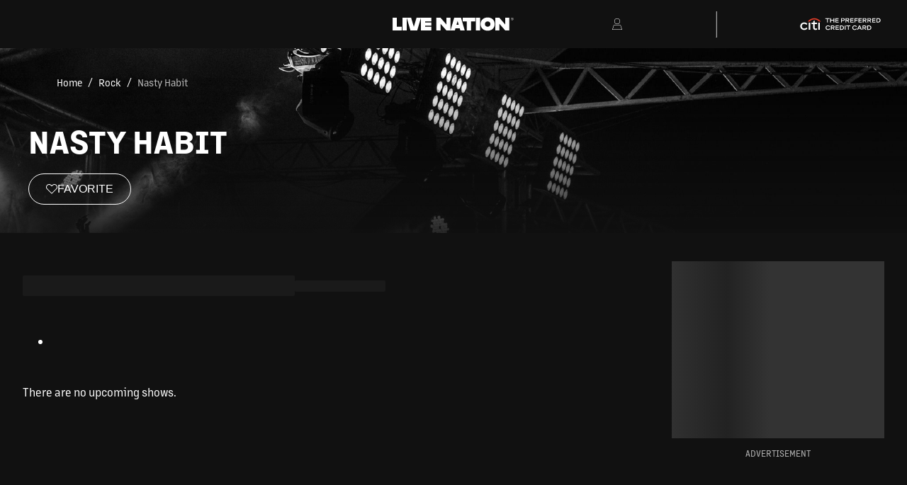

--- FILE ---
content_type: text/javascript
request_url: https://assets.livenationcdn.com/_next/static/chunks/app/layout-982a27d0fc13ceb4.js
body_size: 15546
content:
(self.webpackChunk_N_E=self.webpackChunk_N_E||[]).push([[4791,5690,7177],{197:()=>{},601:(e,r,t)=>{"use strict";t.d(r,{GooglePublisherTag:()=>l});var o=t(95155),n=t(41173),i=t(12115),s=t(59152);function l(e){var r=e.gptScriptUrl,t=e.nonce;return(0,i.useEffect)(function(){a(),performance.mark("mark_feature_usage",{detail:{feature:"next-third-parties-gpt"}})},[]),(0,o.jsx)(n.default,{id:"_next-gpt",src:void 0===r?"https://securepubads.g.doubleclick.net/tag/js/gpt.js":r,async:!0,nonce:t,strategy:"afterInteractive",type:"text/javascript"})}var a=function(){(0,s.n)(function(){window.googletag.pubads().enableSingleRequest(),window.googletag.enableServices()})}},5541:(e,r,t)=>{"use strict";t.r(r),t.d(r,{useGraphQLPagination:()=>c});var o=t(55166),n=t(68387),i=t(36465),s=t(22744),l=t(12115),a=t(82369),d=t(91164),c=function(e,r){var t=r.getItems,c=r.pageSizes,b=(0,i._)(r,["getItems","pageSizes"]),h=(0,d.fS)(e,function(e){return!t(e).length}),m=(0,d.xB)(h,b),u=(0,l.useMemo)(function(){var e,r;return null!=(r=null==(e=m.data)?void 0:e.map(function(e){return t(e)}))?r:[]},[t,m.data]),g=(0,l.useCallback)(function(e,r){return t(e).length===(0,a.XL)(c,r+1)},[t,c]),v=(0,a.u4)(m,g),f=(0,l.useMemo)(function(){var e;return null!=(e=null==u?void 0:u.reduce(function(e,r){return(0,s._)(e).concat((0,s._)(r))},[]))?e:[]},[u]);return(0,n._)((0,o._)({},v),{items:f})}},17401:(e,r,t)=>{"use strict";t.d(r,{F:()=>o});var o=new(t(52318)).i({baseOptions:{adapter:"fetch"}})},19977:()=>{},21866:()=>{},41963:(e,r,t)=>{"use strict";t.r(r),t.d(r,{useGraphQLInfiniteKeyLoader:()=>n});var o=t(12115),n=function(e,r){return(0,o.useCallback)(function(t,o){return 0!==t&&r(o)?null:e(t)},[e,r])}},44170:(e,r,t)=>{"use strict";t.r(r),t.d(r,{CanadaTrigger:()=>g});var o=t(55166),n=t(95155),i=t(55028),s=t(12115),l=t(7325),a=t(67258),d=t(35695),c=t(67025),b=t(48563),h=[/^\/allaccess/,/^\/atvenue/,/^\/email-preferences/,/^\/(promotion|redeem)\/[^/]+\/interstitial/,/^\/wifi/],m=function(){var e,r=(0,d.usePathname)(),t=(0,l._)((0,c.A)("lnd_ca_opt_out",void 0),2),o=t[0],n=t[1],i=(0,b.fU)(),m=i.data,u=i.isLoading,g=(0,s.useCallback)(function(){return n(!0)},[n]);if(!u){var v=(null==m||null==(e=m.detected)?void 0:e.country)===a.SupportedCountries.Ca,f=h.some(function(e){return e.test(r)});return{defaultIsOpen:v&&!0!==o&&!f,onClose:g}}},u=(0,i.default)(function(){return t.e(9572).then(t.bind(t,99572)).then(function(e){return e.CanadaModal})},{loadableGenerated:{webpack:function(){return[99572]}},ssr:!1}),g=function(){var e=m();return(null==e?void 0:e.defaultIsOpen)?(0,n.jsx)(s.Suspense,{children:(0,n.jsx)(u,(0,o._)({},e))}):null}},49746:()=>{},52318:(e,r,t)=>{"use strict";t.d(r,{i:()=>g});var o=t(10797),n=t(85792),i=t(45885),s=t(64434),l=t(4208),a=t(85763),d=t(55166),c=t(68387),b=t(17468),h=t(80664),m=t.n(h),u=t(96603),g=function(e){function r(e){return(0,i._)(this,r),(0,n._)(this,r,[(0,d._)({},u.P,e)])}(0,a._)(r,e);var t=r.prototype;return t.userFavoriteArtistDelete=function(e){return(0,o._)(function(){return(0,b.YH)(this,function(e){throw Error("Invalid method.")})})()},t.userFavoriteArtistDeleteWithBody=function(e,t){var n=this,i=this;return(0,o._)(function(){return(0,b.YH)(this,function(o){switch(o.label){case 0:return[4,(0,s._)((0,l._)(r.prototype),"userFavoriteArtistDelete",n).call(i,(0,c._)((0,d._)({},t),{data:e}))];case 1:return[2,o.sent()]}})})()},t.userFavoriteVenueDelete=function(e){return(0,o._)(function(){return(0,b.YH)(this,function(e){throw Error("Invalid method.")})})()},t.userFavoriteVenueDeleteWithBody=function(e,t){var n=this,i=this;return(0,o._)(function(){return(0,b.YH)(this,function(o){switch(o.label){case 0:return[4,(0,s._)((0,l._)(r.prototype),"userFavoriteVenueDelete",n).call(i,(0,c._)((0,d._)({},t),{data:e}))];case 1:return[2,o.sent()]}})})()},r}(m())},55459:(e,r,t)=>{"use strict";t.d(r,{L:()=>o});var o={container:{sm:"360px",md:"720px",lg:"928px",xl:"1360px","2xl":"1920px"},nav:{base:"54px",lg:"68px"}}},59152:(e,r,t)=>{"use strict";t.d(r,{n:()=>o});var o=function(e){var r,t;window.googletag=null!=(t=window.googletag)?t:{cmd:[]},null==(r=window.googletag)||r.cmd.push(e)}},71734:(e,r,t)=>{"use strict";t.r(r),t.d(r,{Providers:()=>e$});var o,n,i,s,l,a,d,c,b,h,m,u,g,v,f,p,x,_,P,y,S,w,z,k=t(95155),C=t(48112),A=t(83741),W=t(55166),E=t(68387),I=t(22744),D=t(7442),F=t(84169),H=t(4181),B=t(94715),L=t(33847),R=t(62643),T=t(50773),O=(0,(0,T.YU)(R.aH.keys).defineMultiStyleConfig)({baseStyle:{container:{},button:{transitionProperty:"common",transitionDuration:"normal",_disabled:{opacity:.4,cursor:"not-allowed"},span:{flex:"1",textAlign:"left"}},iconCustom:{width:{base:"3",lg:"4"},height:{base:"3",lg:"4"}}},sizes:{md:{button:{pt:{base:"4",md:"5",lg:"6"},pb:{base:"5",md:"6",lg:"7"}},panel:{pb:{base:"5",md:"6",lg:"7"}},icon:{fontSize:"1.5em"}}},variants:{solid:{container:{borderColor:"border.divider",borderBottomWidth:"1px"}},plain:{}},defaultProps:{variant:"solid",size:"md"}}),V=(0,(0,T.YU)(R.Ov.keys).defineMultiStyleConfig)({baseStyle:function(e){var r=e.colorScheme;return{container:{gap:"3",bgColor:"".concat(r,".800"),opacity:"0.95"},title:{mb:"1"}}},sizes:{md:{container:{py:{base:"1.5",lg:"2"},px:{base:"3",lg:"4"}},description:{textStyle:"body-md"},icon:{w:{base:"3.5",lg:"4"},h:{base:"3.5",lg:"4"}},title:{textStyle:"heading-5"}}},defaultProps:{size:"md"}}),Y=t(20614),U=t(46994),M=(0,Y.Dt)({baseStyle:{display:"inline-flex",alignItems:"center",lineHeight:"none",gap:1,textTransform:"uppercase",fontWeight:"medium",fontVariantNumeric:"tabular-nums",whiteSpace:"nowrap",verticalAlign:"middle"},variants:{plain:function(e){var r=e.colorScheme;return"red"===r?{color:"red.500"}:"white"===r||"blackAlpha"===r?{color:"white"}:{color:"".concat(r,".300")}},outline:function(e){var r=e.colorScheme;return"red"===r?{color:"white",border:"1px",borderColor:"red.500"}:"white"===r||"blackAlpha"===r?{color:"white",border:"1px",borderColor:"white"}:{color:"".concat(r,".300"),border:"1px",borderColor:"".concat(r,".300")}},solid:function(e){var r=e.colorScheme;return"gray"===r?{bg:"gray.800",color:"gray.100"}:"red"===r?{bg:"red.500",color:"white"}:"white"===r?{bg:"white",color:"black"}:"blackAlpha"===r?{bg:"blackAlpha.700",color:"white"}:{color:"".concat(r,".900"),bg:"".concat(r,".300")}},subtle:function(e){var r=e.colorScheme;return"gray"===r?{bg:(0,U.No)("gray.800",.8),color:"gray.100"}:"red"===r?{bg:(0,U.No)("red.500",.8),color:"white"}:"white"===r?{bg:(0,U.No)("white",.8),color:"black"}:"blackAlpha"===r?{bg:(0,U.No)("black",.8),color:"white"}:{color:"".concat(r,".900"),bg:(0,U.No)("".concat(r,".300"),.8)}}},sizes:{xs:{fontSize:"2xs",px:"0.5",height:{base:"3",lg:"4"}},sm:{fontSize:{base:"2xs",lg:"xs"},px:{base:"0.5",lg:"1"},height:{base:"4",lg:"5"}},md:{fontSize:{base:"xs",lg:"sm"},px:{base:"1",lg:"2"},height:{base:"5",lg:"6"}},lg:{fontSize:{base:"sm",lg:"md"},height:{base:"6",lg:"7"},px:{base:"2",lg:"3"}},xl:{fontSize:{base:"md",lg:"lg"},height:{base:"7",lg:"8"},px:{base:"3",lg:"4"}}},defaultProps:{size:"md",variant:"solid",colorScheme:"white"}}),j=(0,(0,T.YU)(R.RG.keys).defineMultiStyleConfig)({baseStyle:{container:{},item:{},link:{textStyle:"body-sm",transitionProperty:"common",transitionDuration:"fast",transitionTimingFunction:"ease-out",outline:"none",color:"fg.subtler",textDecoration:"none",noOfLines:1,"&:not([aria-current=page])":{whiteSpace:"nowrap",color:"fg.default",cursor:"pointer",_hover:{textDecoration:"underline"},_focusVisible:{boxShadow:"outline"}}}},variants:{plain:{},shadow:{separator:{textShadow:"breadcrumb-text-shadow"},link:{textShadow:"breadcrumb-text-shadow-lighter","&:not([aria-current=page])":{textShadow:"breadcrumb-text-shadow"}}}},defaultProps:{variant:"shadow"}}),N=function(e,r){return"white"===e?{base:"white",hover:"whiteAlpha.800",active:"whiteAlpha.700"}:"black"===e?{base:"black",hover:"blackAlpha.800",active:"blackAlpha.700"}:"gray"===e?{base:(0,U.No)(null==r?void 0:r.colors.gray[800],.7)(null!=r?r:{}),hover:(0,U.No)(null==r?void 0:r.colors.gray[700],.7)(null!=r?r:{}),active:(0,U.No)(null==r?void 0:r.colors.gray[600],.7)(null!=r?r:{})}:"red"===e?{base:"red.600",hover:"red.700",active:"red.800"}:{base:"".concat(e,".300"),hover:"".concat(e,".400"),active:"".concat(e,".500")}},G=(0,Y.Dt)({baseStyle:{lineHeight:"none",borderRadius:"none",transitionProperty:"common",transitionDuration:"normal",letterSpacing:"normal",textTransform:"uppercase",fontWeight:"medium",_disabled:{opacity:.4,cursor:"not-allowed",boxShadow:"none"},"> span":{mx:"0"}},variants:{plain:function(e){var r=N(e.colorScheme,e.theme);return{bg:"transparent",color:r.base,_hover:{color:r.hover},_active:{color:r.active}}},ghost:function(e){var r=e.colorScheme,t=e.theme;return{bg:"transparent",color:N(r).base,_hover:{bg:"white"===r?"whiteAlpha.200":(0,U.No)("".concat(r,".200"),.12)(t)},_active:{bg:"white"===r?"whiteAlpha.300":(0,U.No)("".concat(r,".200"),.24)(t)}}},outline:function(e){var r=e.colorScheme,t=e.theme,o=N(r).base;return{border:"1px",borderColor:o,color:o,_hover:{bg:"white"===r?"whiteAlpha.200":(0,U.No)("".concat(r,".200"),.12)(t)},_active:{bg:"white"===r?"whiteAlpha.300":(0,U.No)("".concat(r,".200"),.24)(t)}}},solid:function(e){var r=e.colorScheme,t=N(r),o=t.base,n=t.hover,i=t.active;return{border:"1px",borderColor:o,bg:o,color:"red"===r||"black"===r||"gray"===r?"white":"black",_hover:{bg:n,borderColor:n},_active:{bg:i,borderColor:i}}},solidWithBorder:function(e){var r=e.colorScheme,t=N(r,e.theme);return{bg:t.base,color:"red"===r||"black"===r||"gray"===r?"white":"black",border:"1px",borderColor:"border.fine",_hover:{bg:t.hover},_active:{bg:t.active}}}},sizes:{"2xs":{h:{base:"6",lg:"7"},minW:{base:"6",lg:"7"},fontSize:"3xs",px:"2",gap:"1"},xs:{h:{base:"7",lg:"8"},minW:{base:"7",lg:"8"},fontSize:"2xs",px:"2",gap:"1"},sm:{h:{base:"8",lg:"9"},minW:{base:"8",lg:"9"},fontSize:{base:"2xs",lg:"xs"},px:"5",gap:"2"},md:{h:{base:"9",lg:"10"},minW:{base:"9",lg:"10"},fontSize:{base:"xs",lg:"sm"},px:"5",gap:"2"},lg:{h:{base:"10",lg:"11"},minW:{base:"10",lg:"11"},fontSize:{base:"sm",lg:"md"},px:"6",gap:"2"},xl:{h:{base:"11",lg:"12"},minW:{base:"11",lg:"12"},fontSize:{base:"md",lg:"lg"},px:"7",gap:"2.5"}},defaultProps:{size:"md",variant:"outline",colorScheme:"white"}}),q=(0,(0,Y.YU)(R.fZ.keys).defineMultiStyleConfig)({baseStyle:function(e){var r=e.colorScheme,t="white"===r?{base:"white",hover:"whiteAlpha.800"}:"red"===r?{base:"red.600",hover:"red.700"}:{base:"".concat(r,".200"),hover:"".concat(r,".300")},o=t.base,n=t.hover;return{control:{border:"1px",borderColor:"white",color:"white"===r?"black":"white",_checked:{bg:o,borderColor:o,color:"black",_hover:{bg:n,borderColor:n},_disabled:{borderColor:"transparent",bg:"whiteAlpha.300",color:"whiteAlpha.500"}},_indeterminate:{bg:o,borderColor:o,color:"black"},_disabled:{bg:"whiteAlpha.100",borderColor:"transparent"},_focusVisible:{boxShadow:"outline"},_invalid:{borderColor:"red.300"}},container:{_disabled:{cursor:"not-allowed"}},label:{userSelect:"none",_disabled:{opacity:.4}}}},sizes:{sm:{control:{boxSize:"4",fontSize:"2xs"},label:{fontSize:"sm"}},md:{control:{boxSize:"5",fontSize:"md"},label:{fontSize:"md"}},lg:{control:{boxSize:"6",fontSize:"lg"},label:{fontSize:"lg"}}},defaultProps:{size:"md",colorScheme:"white"}}),Q=(0,Y.Dt)({baseStyle:{mx:"auto"},sizes:{sm:{maxW:"container.sm",px:{base:"4",sm:0}},md:{maxW:"container.md",px:{base:"4",md:0}},lg:{maxW:"container.lg",px:{base:"4",md:"6",lg:0}},xl:{maxW:"container.xl",px:{base:"4",md:"6",lg:"8",xl:0}},"2xl":{maxW:"container.2xl",px:{base:"4",md:"6",lg:"8",xl:"10"}}},defaultProps:{size:"xl"}}),X=(0,T.YU)(R.Lx.keys).defineMultiStyleConfig({baseStyle:{overlay:{bg:"bg.overlay",zIndex:"overlay"},dialogContainer:{display:"flex",zIndex:"modal",justifyContent:"center"},dialog:{bg:"bg.default",boxShadow:"lg",color:"inherit",maxH:"100vh",zIndex:"modal"},header:{px:"6",pt:"12",pb:"4"},closeButton:{position:"absolute",top:"5",insetStart:"6"},body:{px:"6",py:"4",flex:"1",overflow:"auto"},footer:{px:"6",py:"8"}},sizes:{sm:{dialog:{maxW:"lg"}},md:{dialog:{maxW:"xl"}},lg:{dialog:{maxW:"2xl"}},full:{dialog:{maxW:"100vw"}}},defaultProps:{size:"md"}}),K=(0,(0,T.YU)(R.Ip.keys).defineMultiStyleConfig)({baseStyle:{container:{color:"fg.default"},helperText:{fontSize:"sm",lineHeight:"normal",mt:"2"},requiredIndicator:{color:"fg.accent",marginStart:"1"}}}),Z=(0,(0,T.YU)(R._8.keys).defineMultiStyleConfig)({baseStyle:{icon:{color:"fg.error",marginEnd:"0.5em"},text:{color:"fg.error",fontSize:"sm",lineHeight:"normal",mt:"2"}}}),J=(0,T.Dt)({baseStyle:{fontSize:"md",marginEnd:"3",mb:"2",textTransform:"uppercase",_disabled:{opacity:.4}}}),$=(0,Y.Dt)({baseStyle:(0,E._)((0,W._)({},G.baseStyle),{fontWeight:"normal"}),variants:(0,W._)({},G.variants),sizes:{"2xs":{h:{base:"6",lg:"7"},minW:{base:"6",lg:"7"},fontSize:{base:"2xs",lg:"xs"},gap:"1"},xs:{h:{base:"7",lg:"8"},minW:{base:"7",lg:"8"},fontSize:{base:"xs",lg:"sm"},gap:"1"},sm:{h:{base:"8",lg:"9"},minW:{base:"8",lg:"9"},fontSize:{base:"sm",lg:"md"},gap:"2"},md:{h:{base:"9",lg:"10"},minW:{base:"9",lg:"10"},fontSize:{base:"md",lg:"lg"},gap:"2"},lg:{h:{base:"10",lg:"11"},minW:{base:"10",lg:"11"},fontSize:{base:"lg",lg:"xl"},gap:"2"},xl:{h:{base:"11",lg:"12"},minW:{base:"11",lg:"12"},fontSize:{base:"xl",lg:"2xl"},gap:"2.5"}},defaultProps:{variant:"solid",size:"md",colorScheme:"white"}}),ee=(0,T.YU)(R.Gq.keys).defineMultiStyleConfig,er={sm:{h:null==(n=G.sizes)||null==(o=n.sm)?void 0:o.h},md:{h:null==(s=G.sizes)||null==(i=s.md)?void 0:i.h},lg:{h:null==(a=G.sizes)||null==(l=a.lg)?void 0:l.h},xl:{h:null==(c=G.sizes)||null==(d=c.xl)?void 0:d.h}},et=ee({baseStyle:{addon:{h:"100%",px:"4",size:"inherit",variant:"inherit"},element:{h:"100%",px:"2.5",size:"inherit",variant:"inherit",w:"auto"},field:{appearance:"none",bg:"none",outline:0,px:"2",width:"100%",fontSize:"md",borderRadius:"none",_disabled:{cursor:"not-allowed",opacity:.4},_focusVisible:{borderColor:"action.focus.border"},_hover:{borderColor:"action.hover.border"},_invalid:{borderColor:"fg.error"},_placeholder:{color:"fg.subtler",opacity:1,textTransform:"uppercase"},_readOnly:{userSelect:"all"}}},defaultProps:{colorScheme:"alpha",size:"md",variant:"outline"},sizes:{sm:{addon:er.sm,element:er.sm,field:er.sm},md:{addon:er.md,element:er.md,field:er.md},lg:{addon:er.lg,element:er.lg,field:er.lg},xl:{addon:er.xl,element:er.xl,field:er.xl}},variants:{plain:{},outline:{addon:{border:"none"},field:{border:"1px"}}}}),eo=(0,T.Dt)({baseStyle:function(e){var r=e.colorScheme;return{color:"white"===r?"fg.default":"".concat(r,".200")}},variants:{plain:{},accent:{_active:{color:"action.active.link",textDecoration:"none"},_hover:{color:"action.hover.link",textDecoration:"none"}},underline:{position:"relative",_after:{content:"''",position:"absolute",width:"100%",transform:"scaleX(0)",height:"1px",bottom:{base:"-2px",xl:"-4px"},left:0,backgroundColor:"action.hover.link",transformOrigin:"bottom right",transition:"transform 0.25s ease-out"},_hover:{color:"inherit",textDecoration:"none",_after:{transform:"scaleX(1)",transformOrigin:"center"}}}},defaultProps:{variant:"plain",colorScheme:"white"}}),en=(0,(0,T.YU)(R.yj.keys).defineMultiStyleConfig)({baseStyle:{container:{},item:{},icon:{marginEnd:"2",display:"inline",verticalAlign:"text-bottom"}},variants:{inline:{item:{display:"inline",_notLast:{_after:{content:'"\xa0⬝\xa0"'}}}},line:{container:{_notLast:{borderBottom:"1px",borderBottomColor:"border.list"}},item:{_notLast:{borderBottom:"1px",borderBottomColor:"border.list"},"&:only-child":{borderBottom:"1px",borderBottomColor:"border.list"}}}},sizes:{sm:{item:{py:{base:2,lg:3}}},md:{item:{pb:{base:3,lg:4}}},lg:{item:{py:{base:4,lg:5}}}},defaultProps:{}}),ei=(0,(0,T.YU)(R.Pe.keys).defineMultiStyleConfig)({baseStyle:{list:{zIndex:"dropdown",bgColor:"bg.default",borderRadius:"none"},item:{lineHeight:"none",_hover:{bgColor:"gray.800"},_disabled:{opacity:.4,cursor:"not-allowed"}},divider:{borderColor:"border.divider"}},sizes:{md:{list:{minW:"sm",maxW:"sm",pt:"10",pb:"4"},item:{py:"3",px:"6"},divider:{w:"12",ml:"6",mb:"5",mt:"5"}}},defaultProps:{size:"md"}}),es=(0,T.YU)(R.Zt.keys),el=(0,es.defineMultiStyleConfig)({baseStyle:(0,es.definePartsStyle)(function(e){var r=e.isCentered,t=e.scrollBehavior;return{body:{alignItems:r?"center":"flex-start",display:"flex",flex:"1",justifyContent:r?"center":"flex-start",overflow:"inside"===t?"auto":void 0,px:"4",textStyle:"body-sm"},closeButton:{fontSize:{base:"lg",lg:"3xl"},position:"absolute",top:"3",insetEnd:"6",_hover:{color:"whiteAlpha.700"},_active:{color:"whiteAlpha.800"}},dialog:{color:"inherit",maxH:"inside"===t?"calc(100% - 7.5rem)":void 0,textStyle:"body-sm",zIndex:"modal"},dialogContainer:{alignItems:r?"center":"flex-start",display:"flex",justifyContent:r?"center":"flex-start",overflow:"inside"===t?"hidden":"auto",overscrollBehaviorY:"none",textStyle:"body-sm",zIndex:"modal"},footer:{shadow:"border-top-default"},header:{pl:"8",pr:"4",textStyle:"body-sm",textTransform:"uppercase"},overlay:{backdropFilter:"blur(6px)",bg:"bg.overlay",height:"full",zIndex:"modal"}}}),sizes:{md:{dialog:{maxW:"md"}},lg:{dialog:{maxW:"lg"}},xl:{dialog:{maxW:"xl"}},"2xl":{dialog:{maxW:"2xl"}},"3xl":{dialog:{maxW:"3xl"}},"4xl":{dialog:{maxW:"840px"}},full:{dialog:{maxW:"100svw",minH:"100svh",my:0,borderRadius:0}}},defaultProps:{size:"md"}}),ea=t(30864),ed=t(4412),ec=(0,T.YU)(R.vI.keys).defineMultiStyleConfig,eb=(0,ed.Vg)("popper-arrow-bg"),eh=(0,ed.Vg)("popper-arrow-shadow-color"),em=(0,ed.Vg)("popper-bg"),eu=ec({baseStyle:{header:{px:3,py:{base:3,lg:4},borderBottomWidth:"1px"},closeButton:{position:"absolute",borderRadius:"md",top:1,insetEnd:2,padding:2},body:{px:3,py:2},footer:{px:3,py:2,borderTopWidth:"1px"},content:(b={},(0,ea._)(b,em.variable,"colors.black"),(0,ea._)(b,"bg",em.reference),(0,ea._)(b,eb.variable,em.reference),(0,ea._)(b,eh.variable,"colors.whiteAlpha.300"),(0,ea._)(b,"width","100%"),(0,ea._)(b,"border","1px solid"),(0,ea._)(b,"borderColor","border.card"),(0,ea._)(b,"borderRadius","md"),(0,ea._)(b,"zIndex","inherit"),(0,ea._)(b,"_focusVisible",{boxShadow:"outline",outline:0}),b),popper:{zIndex:"popover"},arrow:{}},variants:{},sizes:{},defaultProps:{}}),eg=(0,(0,T.YU)(R.Vg.keys).defineMultiStyleConfig)({baseStyle:function(e){var r,t;return{label:null==(r=q.baseStyle)?void 0:r.call(q,e).label,container:null==(t=q.baseStyle)?void 0:t.call(q,e).container,control:(0,T.H2)(function(e){var r,t,o,n=null==(t=q.baseStyle)||null==(r=t.call(q,e))?void 0:r.control;return(0,E._)((0,W._)({},n),{borderRadius:"full",_checked:{_before:{content:'""',display:"inline-block",pos:"relative",w:"60%",h:"60%",borderRadius:"full",bg:null==n||null==(o=n._checked)?void 0:o.bg}}})})(e)}},sizes:{sm:{control:{boxSize:"3"},label:{fontSize:{base:"xs",lg:"sm"}}},md:{control:{boxSize:"4"},label:{fontSize:{base:"sm",lg:"md"}}},lg:{control:{boxSize:"5"},label:{fontSize:{base:"md",lg:"lg"}}}},defaultProps:{size:"md",colorScheme:"white"}}),ev=(0,(0,T.YU)(R.oc.keys).defineMultiStyleConfig)({baseStyle:{field:(0,E._)((0,W._)({},null==(h=et.baseStyle)?void 0:h.field),{appearance:"none",paddingBottom:"1px",lineHeight:"normal","> option, > optgroup":{bg:"bg.default",color:"text.body"}}),icon:{width:"6",height:"100%",insetEnd:"2",color:"currentColor",fontSize:"xl",_disabled:{opacity:.5}}},defaultProps:et.defaultProps,sizes:{sm:(0,E._)((0,W._)({},null==(m=et.sizes)?void 0:m.sm),{field:(0,E._)((0,W._)({},null==(u=et.sizes)?void 0:u.sm.field),{paddingInlineEnd:"6"})}),md:(0,E._)((0,W._)({},null==(g=et.sizes)?void 0:g.md),{field:(0,E._)((0,W._)({},null==(v=et.sizes)?void 0:v.md.field),{paddingInlineEnd:"8"})}),lg:{field:{fontSize:{base:"sm",lg:"md"},paddingInlineEnd:"8"}},xl:{field:{fontSize:{base:"md",lg:"lg"},paddingInlineEnd:"8"}}},variants:(0,E._)((0,W._)({},et.variants),{underline:{field:{textDecoration:"underline",textDecorationColor:"border.accent",textDecorationThickness:"2px",textTransform:"uppercase",textUnderlineOffset:"2px",paddingLeft:0,_hover:{textDecorationColor:"border.accent"},_focus:{textDecorationColor:"border.accent"},_disabled:{textDecorationColor:"border.accent"},"> option, > optgroup":{paddingX:"2"}}}})}),ef=(0,T.Vg)("skeleton-start-color"),ep=(0,T.Vg)("skeleton-end-color"),ex=(0,T.H2)((f={},(0,ea._)(f,ef.variable,"colors.skeleton.start"),(0,ea._)(f,ep.variable,"colors.skeleton.end"),(0,ea._)(f,"background",ef.reference),(0,ea._)(f,"borderColor",ep.reference),(0,ea._)(f,"opacity",.7),(0,ea._)(f,"borderRadius","sm"),f)),e_=(0,T.Dt)({baseStyle:ex}),eP=t(45477),ey=(0,(0,T.YU)(R.Us.keys).defineMultiStyleConfig)({baseStyle:function(e){return{root:{},tablist:{display:"flex",justifyContent:{base:"flex-start",lg:"center"},overflowX:"scroll",scrollbarWidth:"none",w:"full","::-webkit-scrollbar":{display:"none"}},tab:{color:"fg.subtler",flexGrow:function(e){if("boolean"==typeof e)return+!!e;if(Array.isArray(e))return e.map(function(e){return+!!e});if((void 0===e?"undefined":(0,eP._)(e))==="object"&&null!==e){var r={};for(var t in e)r[t]=+!!e[t];return r}}(e.isFitted),textAlign:"center",lineHeight:"none",textTransform:"uppercase",transitionDuration:"normal",transitionProperty:"common",whiteSpace:"nowrap",_disabled:{cursor:"not-allowed",opacity:.4},_hover:{color:"fg.default"},_selected:{color:"fg.default",fontWeight:"bold"}}}},variants:{line:{tablist:{shadow:"border-bottom-default"},tab:{mb:"1px",_selected:{mb:0,borderBottom:"1px",borderColor:"border.highlight"}}},plain:{}},sizes:{md:{tab:{px:{base:"4",lg:"10"},py:{base:"3",lg:"4"}},tabpanels:{mt:{base:"8",lg:"10"}}}},defaultProps:{size:"md",variant:"line"}}),eS=(0,T.Dt)({baseStyle:(0,E._)((0,W._)({},null==(p=et.baseStyle)?void 0:p.field),{minHeight:"3xs",px:"1em",py:"0.5em",textTransform:"none",_placeholder:{textTransform:"uppercase"}}),defaultProps:{size:"md",variant:"outline"},sizes:{md:null!=(P=null==(x=et.sizes)?void 0:x.md.field)?P:{}},variants:{outline:null!=(y=null==(_=et.variants)?void 0:_.outline.field)?y:{}}}),ew=(0,ed.Vg)("tooltip-bg"),ez=(0,ed.Vg)("tooltip-fg"),ek=(0,ed.Vg)("popper-arrow-bg"),eC=(0,T.H2)((w={bg:ew.reference,color:ez.reference},(0,ea._)(w,ew.variable,"colors.gray.700"),(0,ea._)(w,ez.variable,"colors.whiteAlpha.900"),(0,ea._)(w,"_dark",(S={},(0,ea._)(S,ew.variable,"colors.gray.300"),(0,ea._)(S,ez.variable,"colors.gray.900"),S)),(0,ea._)(w,ek.variable,ew.reference),(0,ea._)(w,"px","2"),(0,ea._)(w,"py","0.5"),(0,ea._)(w,"borderRadius","sm"),(0,ea._)(w,"fontWeight","medium"),(0,ea._)(w,"fontSize","sm"),(0,ea._)(w,"boxShadow","md"),(0,ea._)(w,"maxW","xs"),(0,ea._)(w,"zIndex","tooltip"),w)),eA=(0,T.Dt)({baseStyle:eC}),eW=(0,(0,T.YU)(["container","header","content","subject","detail","icon","item"]).defineMultiStyleConfig)({baseStyle:{container:{},header:{mb:{base:4,lg:5},textStyle:"heading-4",textAlign:{base:"left",lg:"center"}},content:{maxWidth:"container.md"},subject:{textStyle:"body-md"},detail:{textStyle:"body-md",color:"fg.subtle",pl:2,pr:4},icon:{ml:4},item:{}}}),eE={colors:{action:{hover:{link:"red.500"},active:{link:"red.500"},focus:{border:"white"}},border:{accent:"red.500",highlight:"white",default:"gray.400",fine:"whiteAlpha.500",finer:"whiteAlpha.300",finest:"whiteAlpha.50",divider:"border.finer",card:"border.finer",ui:"border.finer",list:"border.fine"},bg:{default:"black",secondary:"gray.900",inverted:"white",canvas:"gray.800",overlay:"blackAlpha.800",cardOverlay:"blackAlpha.900",accent:"red.500",presale:"green.300",countdown:"green.300"},fg:{default:"white",muted:"gray.100",subtle:"gray.200",subtler:"gray.300",subtlest:"gray.400",onOverlay:"white",onAccent:"white",onCanvas:"white",onInverted:"black",accent:"red.500",error:"red.500",presale:"green.300"},text:{body:"fg.default",heading:"fg.default"},skeleton:{start:"whiteAlpha.50",end:"whiteAlpha.200"}},gradients:{fullBleedCarousel:"linear-gradient(to top,\n        rgba(17, 17, 17, 0.9) 0%,\n        rgba(17, 17, 17, 0.5) 50%,\n        rgba(17, 17, 17, 0) 100%)",adpImageHero:"linear-gradient(to top,\n        rgba(17, 17, 17, 0.9) 0%,\n        rgba(17, 17, 17, 0.5) 50%,\n        rgba(17, 17, 17, 0) 100%)",adpVideoHero:"linear-gradient(to top, \n        rgba(0, 0, 0, 0.80) 5%, \n        rgba(0, 0, 0, 0.24) 45%, \n        transparent 75%)",edpHero:"linear-gradient(to top,\n        rgba(17, 17, 17, 0.90) 0%,\n        rgba(17, 17, 17, 0.84) 22%,\n        rgba(17, 17, 17, 0.78) 33%,\n        rgba(17, 17, 17, 0.67) 44%,\n        rgba(17, 17, 17, 0.60) 55%,\n        rgba(17, 17, 17, 0.51) 77%,\n        rgba(17, 17, 17, 0.28) 100%)",vdpHero:"linear-gradient(to top,\n        rgba(0, 0, 0, 0.80) 5%, \n        rgba(0, 0, 0, 0.24) 45%, \n        transparent 75%)",featureHero:"linear-gradient(to top,\n        rgba(0, 0, 0, 0.80) 5%, \n        rgba(0, 0, 0, 0.24) 45%, \n        transparent 75%)",search:"linear-gradient(to bottom,\n        rgba(17, 17, 17, 0) 0%,\n        rgba(17, 17, 17, 0.8) 30%,\n        rgba(17, 17, 17, 1) 100%)",favorites:"radial-gradient(circle, \n        rgba(0, 0, 0, 0.8) 0%, \n        rgba(0, 0, 0, 0.1) 50%, \n        transparent 60%)",countdown:"linear-gradient(to bottom,\n        rgba(144, 227, 154, 0.8) 0%,\n        rgba(144, 227, 154, 0) 33%,\n        rgba(144, 227, 154, 0) 67%,\n        rgba(144, 227, 154, 0.8) 100%)"},shadows:{"border-bottom-default":"0 1px 0 0 var(--".concat(B.A,"-colors-border-default)"),"border-bottom-highlight":"0 0.5px 0 0 var(--".concat(B.A,"-colors-border-highlight)"),"border-top-default":"0 -0.5px 0 0 var(--".concat(B.A,"-colors-border-default)"),"border-top-highlight":"0 -0.5px 0 0 var(--".concat(B.A,"-colors-border-highlight)"),"border-y-default":"0 -0.5px 0 0 var(--".concat(B.A,"-colors-border-default), 0 0.5px 0 0 var(--").concat(B.A,"-colors-border-default)"),"border-y-highlight":"0 -0.5px 0 0 var(--".concat(B.A,"-colors-border-highlight), 0 0.5px 0 0 var(--").concat(B.A,"-colors-border-highlight)"),"breadcrumb-text-shadow":"0px 4px 8px rgba(17, 17, 17, 0.5)","breadcrumb-text-shadow-lighter":"0 4px 8px rgba(17, 17, 17, 0.25)"},sizes:t(55459).L},eI={fontFamily:"body",letterSpacing:"normal",lineHeight:"base",textTransform:"normal",fontWeight:"normal"},eD={fontFamily:"heading",letterSpacing:"normal",textTransform:"uppercase"},eF={fontFamily:"heading",letterSpacing:"normal",lineHeight:"shorter",textTransform:"normal",fontWeight:"bold"},eH={"body-xl":(0,E._)((0,W._)({},eI),{fontSize:{base:"lg",lg:"2xl"}}),"body-lg":(0,E._)((0,W._)({},eI),{fontSize:{base:"md",lg:"lg"}}),"body-md":(0,E._)((0,W._)({},eI),{fontSize:{base:"sm",lg:"md"}}),"body-sm":(0,E._)((0,W._)({},eI),{fontSize:{base:"xs",lg:"sm"}}),"body-xs":(0,E._)((0,W._)({},eI),{fontSize:{base:"2xs",lg:"xs"}})},eB=Object.fromEntries(Object.keys(eH).map(function(e){return["".concat(e,"-lighter"),(0,E._)((0,W._)({},eH[e]),{fontWeight:"light",fontFamily:"bodyLight"})]})),eL={"heading-1":(0,E._)((0,W._)({},eD),{fontSize:{base:"4xl",lg:"8xl"},fontWeight:"bold",lineHeight:"shorter"}),"heading-2":(0,E._)((0,W._)({},eD),{fontSize:{base:"3xl",lg:"5xl"},fontWeight:"bold",lineHeight:"shorter"}),"heading-3":(0,E._)((0,W._)({},eD),{fontSize:{base:"xl",lg:"4xl"},fontWeight:"bold",lineHeight:"shorter"}),"heading-4":(0,E._)((0,W._)({},eD),{fontSize:{base:"lg",lg:"3xl"},fontWeight:"bold",lineHeight:"shorter"}),"heading-5":(0,E._)((0,W._)({},eD),{fontSize:{base:"md",lg:"lg"},fontWeight:"bold",lineHeight:"shorter"}),"heading-6":(0,E._)((0,W._)({},eD),{fontSize:{base:"sm",lg:"md"},fontWeight:"bold",lineHeight:"shorter"})},eR=Object.fromEntries(Object.keys(eL).map(function(e){return["".concat(e,"-lighter"),(0,E._)((0,W._)({},eL[e]),{fontWeight:"medium"})]})),eT={"allaccess-heading-1":(0,E._)((0,W._)({},eF),{fontSize:{base:"5xl",lg:"7xl"}}),"allaccess-heading-2":(0,E._)((0,W._)({},eF),{fontSize:{base:"4xl",lg:"5xl"}}),"allaccess-heading-3":(0,E._)((0,W._)({},eF),{fontSize:{base:"3xl",lg:"4xl"}}),"allaccess-heading-4":(0,E._)((0,W._)({},eF),{fontSize:{base:"xl",lg:"3xl"}}),"allaccess-heading-5":(0,E._)((0,W._)({},eF),{fontSize:{base:"lg",lg:"xl"}}),"allaccess-heading-6":(0,E._)((0,W._)({},eF),{fontSize:{base:"md",lg:"lg"}})},eO={"subheading-1":(0,E._)((0,W._)({},eD),{fontSize:{base:"lg",lg:"3xl"},fontWeight:"normal",lineHeight:"short"}),"subheading-2":(0,E._)((0,W._)({},eD),{fontSize:{base:"md",lg:"lg"},fontWeight:"normal",lineHeight:"short"}),"subheading-3":(0,E._)((0,W._)({},eD),{fontSize:{base:"sm",lg:"md"},fontWeight:"normal",lineHeight:"short"}),"subheading-4":(0,E._)((0,W._)({},eD),{fontSize:{base:"xs",lg:"sm"},fontWeight:"normal",lineHeight:"short"}),"subheading-5":(0,E._)((0,W._)({},eD),{fontSize:{base:"2xs",lg:"xs"},fontWeight:"normal",lineHeight:"short"})},eV=Object.fromEntries(Object.keys(eO).map(function(e){return["".concat(e,"-lighter"),(0,E._)((0,W._)({},eO[e]),{fontWeight:"light",fontFamily:"headingLight"})]})),eY=(0,W._)({},eH,eB,eL,eR,eT,eO,eV),eU=t(30292);(0,eU.a_)("semanticTokens.colors"),(0,eU.Wi)(["facebook","whatsapp","messenger","linkedin","twitter","telegram","cyan","green","orange","pink","blue","yellow","teal","purple"]),(0,eU.a_)("fonts.mono"),(0,eU.a_)("radii.xl"),(0,eU.a_)("radii.2xl"),(0,eU.a_)("radii.3xl");var eM={px:"1px",.5:"0.125rem",1:"0.25rem",1.5:"0.375rem",2:"0.5rem",2.5:"0.625rem",3:"0.75rem",3.5:"0.875rem",4:"1rem",5:"1.25rem",6:"1.5rem",7:"1.75rem",8:"2rem",9:"2.25rem",10:"2.5rem",11:"2.75rem",12:"3rem",14:"3.5rem",15:"3.75rem",16:"4rem",18:"4.5rem",20:"5rem",22:"5.5rem",24:"6rem",28:"7rem",30:"7.5rem",32:"8rem",36:"9rem",40:"10rem",44:"11rem",48:"12rem",52:"13rem",56:"14rem",60:"15rem",64:"16rem",72:"18rem",80:"20rem",96:"24rem"},ej=(0,E._)((0,W._)({},eM),{max:"max-content",min:"min-content",fit:"fit-content",full:"100%","3xs":"14rem","2xs":"16rem",xs:"20rem",sm:"24rem",md:"28rem",lg:"32rem",xl:"36rem","2xl":"40rem","3xl":"48rem","4xl":"56rem","5xl":"64rem","6xl":"72rem","7xl":"80rem","8xl":"90rem"});(z=H.Yv).add.apply(z,(0,I._)(D.Q7));var eN={useSystemColorMode:!1,initialColorMode:"dark",cssVarPrefix:B.A},eG=(0,F.extendBaseTheme)((0,E._)((0,W._)({},{colors:{black:"#111111",white:"#FFFFFF",blackAlpha:{50:"rgba(0, 0, 0, 0.04)",100:"rgba(0, 0, 0, 0.06)",200:"rgba(0, 0, 0, 0.08)",300:"rgba(0, 0, 0, 0.16)",400:"rgba(0, 0, 0, 0.24)",500:"rgba(0, 0, 0, 0.36)",600:"rgba(0, 0, 0, 0.48)",700:"rgba(0, 0, 0, 0.64)",800:"rgba(0, 0, 0, 0.80)",900:"rgba(0, 0, 0, 0.92)"},whiteAlpha:{50:"rgba(255, 255, 255, 0.04)",100:"rgba(255, 255, 255, 0.06)",200:"rgba(255, 255, 255, 0.08)",300:"rgba(255, 255, 255, 0.16)",400:"rgba(255, 255, 255, 0.24)",500:"rgba(255, 255, 255, 0.36)",600:"rgba(255, 255, 255, 0.48)",700:"rgba(255, 255, 255, 0.64)",800:"rgba(255, 255, 255, 0.80)",900:"rgba(255, 255, 255, 0.92)"},gray:{50:"#F3F3F3",100:"#E8E8E8",200:"#D1D1D1",300:"#BABABA",400:"#A3A3A3",500:"#757575",600:"#5E5E5E",700:"#474747",800:"#303030",900:"#252525"},green:{50:"#dbf5dd",100:"#d0f3d2",200:"#aceeb3",300:"#90e39a",400:"#77c581",500:"#63a66c",600:"#4e8555",700:"#37603d",800:"#213d25",900:"#0c1a0d"},red:{50:"#FADBD7",100:"#FBB8B1",200:"#FC9289",300:"#FB6864",400:"#FA1C3D",500:"#E21836",600:"#A90F26",700:"#850A1C",800:"#5F0912",900:"#390A06"},purple:{100:"#f3e0fb",200:"#eecdfc",300:"#e9b8fd",400:"#dd85ff",50:"#f5e7fb",500:"#d046ff",600:"#b102df",700:"#8101a4",800:"#53016b",900:"#260033"},yellow:{50:"#fcecbd",100:"#fce7a8",200:"#fdd75f",300:"#f0c301",400:"#d3ab03",500:"#b29000",600:"#8e7302",700:"#685300",800:"#423401",900:"#1d1500"}},fonts:{body:"margin-mvb",bodyLight:"margin-mvb-light",heading:"margin-mvb",headingLight:"margin-mvb-light"},fontSizes:{"4xs":"0.45rem","3xs":"0.5rem","2xs":"0.625rem",xs:"0.75rem",sm:"0.875rem",md:"1rem",lg:"1.125rem",xl:"1.25rem","2xl":"1.375rem","3xl":"1.5rem","4xl":"1.75rem","5xl":"2rem","6xl":"2.25rem","7xl":"2.5rem","8xl":"2.75rem","9xl":"3rem","10xl":"4rem","11xl":"5rem","12xl":"6rem"},letterSpacings:{tighter:"-0.05em",tight:"-0.025em",normal:"0",wide:"0.025em",wider:"0.05em",widest:"0.1em"},lineHeights:{normal:"normal",none:1,shorter:1.2,short:1.3,base:1.5,tall:1.625,taller:2},radii:{none:"0",xs:"0.0625rem",sm:"0.125rem",base:"0.25rem",md:"0.375rem",lg:"0.5rem",xl:"1.25rem","2xl":"2rem",full:"9999px"},shadows:{xs:"0 0 0 1px rgba(0, 0, 0, 0.05)",sm:"0 1px 2px 0 rgba(0, 0, 0, 0.05)",base:"0 1px 3px 0 rgba(0, 0, 0, 0.1), 0 1px 2px 0 rgba(0, 0, 0, 0.06)",md:"0 4px 6px -1px rgba(0, 0, 0, 0.1), 0 2px 4px -1px rgba(0, 0, 0, 0.06)",lg:"0 10px 15px -3px rgba(0, 0, 0, 0.1), 0 4px 6px -2px rgba(0, 0, 0, 0.05)",xl:"0 20px 25px -5px rgba(0, 0, 0, 0.1), 0 10px 10px -5px rgba(0, 0, 0, 0.04)","2xl":"0 25px 50px -12px rgba(0, 0, 0, 0.25)",outline:"0 0 0 3px rgba(66, 153, 225, 0.6)",inner:"inset 0 2px 4px 0 rgba(0,0,0,0.06)",none:"none","dark-lg":"rgba(0, 0, 0, 0.1) 0px 0px 0px 1px, rgba(0, 0, 0, 0.2) 0px 5px 10px, rgba(0, 0, 0, 0.4) 0px 15px 40px"},sizes:ej,space:eM,zIndices:{hide:-1,auto:"auto",base:0,foreground:1,docked:10,sticky:800,nav:900,dropdown:1e3,banner:1200,overlay:1300,modal:1400,popover:1500,skipLink:1600,toast:1700,tooltip:1800,pageLoader:2e3}}),{breakpoints:L.fi,components:(0,W._)({},{Accordion:O,Alert:V,Badge:M,Breadcrumb:j,Button:G,Checkbox:q,Container:Q,Drawer:X,Form:K,FormError:Z,FormLabel:J,IconButton:$,Input:et,Link:eo,List:en,Menu:ei,Modal:el,Popover:eu,Radio:eg,Select:ev,Skeleton:e_,Tabs:ey,TabLinks:ey,Textarea:eS,Tooltip:eA},{FAQ:eW}),config:eN,layerStyles:{filteredCanvas:{backgroundColor:"rgba(37, 37, 37, 0.95)",backdropFilter:"blur(4px)"}},semanticTokens:eE,styles:{global:{"*::placeholder":{color:"inherit",opacity:"0.5"},"*, *::before, &::after":{borderColor:"border.default"},"input:-webkit-autofill,input:-webkit-autofill:focus":{transition:"background-color 600000s 0s, color 600000s 0s"},html:{fontSize:"16px",scrollBehavior:"smooth",scrollPaddingTop:"4"},body:{fontFamily:"body",background:"bg.default",color:"text.body",boxSizing:"border-box",overflowX:"hidden",w:"100%"},"h1,h2,h3,h4,h5,h6":{color:"text.heading",fontFamily:"heading"},".grecaptcha-badge":{visibility:"hidden"},".rich-text":{a:{cursor:"pointer",textDecoration:"underline",_hover:{color:"action.hover.link"}},p:{marginBottom:"1em"},"p:last-child":{marginBottom:0},ul:{display:"inline-block",textAlign:"left",marginBottom:"1em",paddingLeft:"40px"}},iframe:{colorScheme:"normal"},svg:{_focus:{outline:"none"}}}},textStyles:eY})),eq=function(e){var r=e.children;return(0,k.jsx)(A.ChakraProvider,{theme:eG,children:r})},eQ=t(7325),eX=t(12115),eK=t(47691);let eZ=function(e,r){switch(r.type){case"PAGE_VIEW":return(0,W._)((0,E._)((0,W._)({},e),{productDetailId:void 0}),r.payload);case"PRODUCT_DETAIL_VIEW":return(0,W._)({},e,r.payload);default:return e}};var eJ=function(e){var r=e.children,t=(0,eQ._)((0,eX.useReducer)(eZ,{}),2),o=t[0],n=t[1];return(0,k.jsx)(eK.h.Provider,{value:{dispatch:n,state:o},children:r})},e$=function(e){var r=e.children;return(0,k.jsx)(eq,{children:(0,k.jsx)(eJ,{children:(0,k.jsx)(C.bC,{children:r})})})}},73347:(e,r,t)=>{"use strict";t.r(r),t.d(r,{useGraphQLSWR:()=>a});var o=t(55166),n=t(68387),i=t(62927),s=t(27181),l=t(19169),a=function(e){var r=arguments.length>1&&void 0!==arguments[1]?arguments[1]:{};return(0,l.Ay)(e,(0,n._)((0,o._)({},r),{fetcher:i.fetchGraphQL,onErrorRetry:function(e,r,t,o,n){var i,l,a=n.retryCount;e instanceof s.eO||a>=(null!=(i=t.errorRetryCount)?i:0)||setTimeout(function(){o({retryCount:a})},null!=(l=t.errorRetryInterval)?l:5e3)}}))}},75082:(e,r,t)=>{Promise.resolve().then(t.bind(t,44170)),Promise.resolve().then(t.bind(t,71734)),Promise.resolve().then(t.bind(t,601)),Promise.resolve().then(t.bind(t,29435)),Promise.resolve().then(t.bind(t,48501)),Promise.resolve().then(t.bind(t,96218)),Promise.resolve().then(t.bind(t,6668)),Promise.resolve().then(t.bind(t,45459)),Promise.resolve().then(t.bind(t,45270)),Promise.resolve().then(t.bind(t,11901)),Promise.resolve().then(t.bind(t,88191)),Promise.resolve().then(t.bind(t,70744)),Promise.resolve().then(t.bind(t,52017)),Promise.resolve().then(t.bind(t,94923)),Promise.resolve().then(t.bind(t,93276)),Promise.resolve().then(t.bind(t,45427)),Promise.resolve().then(t.bind(t,7285)),Promise.resolve().then(t.bind(t,38441)),Promise.resolve().then(t.bind(t,29527)),Promise.resolve().then(t.bind(t,6165)),Promise.resolve().then(t.bind(t,6798)),Promise.resolve().then(t.bind(t,82754)),Promise.resolve().then(t.bind(t,76677)),Promise.resolve().then(t.bind(t,87874)),Promise.resolve().then(t.bind(t,5571)),Promise.resolve().then(t.bind(t,75797)),Promise.resolve().then(t.bind(t,58547)),Promise.resolve().then(t.bind(t,74559)),Promise.resolve().then(t.bind(t,7434)),Promise.resolve().then(t.bind(t,280)),Promise.resolve().then(t.bind(t,84558)),Promise.resolve().then(t.bind(t,11721)),Promise.resolve().then(t.bind(t,43340)),Promise.resolve().then(t.bind(t,95524)),Promise.resolve().then(t.bind(t,21926)),Promise.resolve().then(t.bind(t,4342)),Promise.resolve().then(t.bind(t,83677)),Promise.resolve().then(t.bind(t,21688)),Promise.resolve().then(t.bind(t,28625)),Promise.resolve().then(t.bind(t,79788)),Promise.resolve().then(t.bind(t,89646)),Promise.resolve().then(t.bind(t,57638)),Promise.resolve().then(t.bind(t,67054)),Promise.resolve().then(t.bind(t,84273)),Promise.resolve().then(t.bind(t,69642)),Promise.resolve().then(t.bind(t,84156)),Promise.resolve().then(t.bind(t,80436)),Promise.resolve().then(t.bind(t,77700)),Promise.resolve().then(t.bind(t,29971)),Promise.resolve().then(t.bind(t,74658)),Promise.resolve().then(t.bind(t,7130)),Promise.resolve().then(t.bind(t,17790)),Promise.resolve().then(t.bind(t,79251)),Promise.resolve().then(t.bind(t,14262)),Promise.resolve().then(t.bind(t,15932)),Promise.resolve().then(t.bind(t,16108)),Promise.resolve().then(t.bind(t,37492)),Promise.resolve().then(t.bind(t,28530)),Promise.resolve().then(t.bind(t,85821)),Promise.resolve().then(t.bind(t,39376)),Promise.resolve().then(t.bind(t,24369)),Promise.resolve().then(t.bind(t,48092)),Promise.resolve().then(t.bind(t,82980)),Promise.resolve().then(t.bind(t,22274)),Promise.resolve().then(t.bind(t,29826)),Promise.resolve().then(t.bind(t,49004)),Promise.resolve().then(t.bind(t,53611)),Promise.resolve().then(t.bind(t,83741)),Promise.resolve().then(t.bind(t,17482)),Promise.resolve().then(t.bind(t,79944)),Promise.resolve().then(t.bind(t,2044)),Promise.resolve().then(t.bind(t,27924)),Promise.resolve().then(t.bind(t,1106)),Promise.resolve().then(t.bind(t,84916)),Promise.resolve().then(t.bind(t,42104)),Promise.resolve().then(t.bind(t,7098)),Promise.resolve().then(t.bind(t,46847)),Promise.resolve().then(t.bind(t,1610)),Promise.resolve().then(t.bind(t,65290)),Promise.resolve().then(t.bind(t,22900)),Promise.resolve().then(t.bind(t,77712)),Promise.resolve().then(t.bind(t,83240)),Promise.resolve().then(t.bind(t,25453)),Promise.resolve().then(t.bind(t,43508)),Promise.resolve().then(t.bind(t,87492)),Promise.resolve().then(t.bind(t,83689)),Promise.resolve().then(t.bind(t,60657)),Promise.resolve().then(t.bind(t,48123)),Promise.resolve().then(t.bind(t,26442)),Promise.resolve().then(t.bind(t,80649)),Promise.resolve().then(t.bind(t,57216)),Promise.resolve().then(t.bind(t,9384)),Promise.resolve().then(t.bind(t,43180)),Promise.resolve().then(t.bind(t,84169)),Promise.resolve().then(t.bind(t,17334)),Promise.resolve().then(t.bind(t,91299)),Promise.resolve().then(t.bind(t,27370)),Promise.resolve().then(t.bind(t,40485)),Promise.resolve().then(t.bind(t,59108)),Promise.resolve().then(t.bind(t,37394)),Promise.resolve().then(t.bind(t,26418)),Promise.resolve().then(t.bind(t,52019)),Promise.resolve().then(t.bind(t,79175)),Promise.resolve().then(t.bind(t,17248)),Promise.resolve().then(t.bind(t,3431)),Promise.resolve().then(t.bind(t,21118)),Promise.resolve().then(t.bind(t,82391)),Promise.resolve().then(t.bind(t,91764)),Promise.resolve().then(t.bind(t,20517)),Promise.resolve().then(t.bind(t,96247)),Promise.resolve().then(t.bind(t,24345)),Promise.resolve().then(t.bind(t,3740)),Promise.resolve().then(t.bind(t,70024)),Promise.resolve().then(t.bind(t,75170)),Promise.resolve().then(t.bind(t,41890)),Promise.resolve().then(t.bind(t,36756)),Promise.resolve().then(t.bind(t,42113)),Promise.resolve().then(t.bind(t,49747)),Promise.resolve().then(t.bind(t,42066)),Promise.resolve().then(t.bind(t,33636)),Promise.resolve().then(t.bind(t,7740)),Promise.resolve().then(t.bind(t,62538)),Promise.resolve().then(t.bind(t,64430)),Promise.resolve().then(t.bind(t,53270)),Promise.resolve().then(t.bind(t,69363)),Promise.resolve().then(t.bind(t,71181)),Promise.resolve().then(t.bind(t,91664)),Promise.resolve().then(t.bind(t,27952)),Promise.resolve().then(t.bind(t,41719)),Promise.resolve().then(t.bind(t,91916)),Promise.resolve().then(t.bind(t,67690)),Promise.resolve().then(t.bind(t,831)),Promise.resolve().then(t.bind(t,40448)),Promise.resolve().then(t.bind(t,28840)),Promise.resolve().then(t.bind(t,64346)),Promise.resolve().then(t.bind(t,65560)),Promise.resolve().then(t.bind(t,22882)),Promise.resolve().then(t.bind(t,59118)),Promise.resolve().then(t.bind(t,59771)),Promise.resolve().then(t.bind(t,45326)),Promise.resolve().then(t.bind(t,1996)),Promise.resolve().then(t.bind(t,14365)),Promise.resolve().then(t.bind(t,96588)),Promise.resolve().then(t.bind(t,24316)),Promise.resolve().then(t.bind(t,82148)),Promise.resolve().then(t.bind(t,5643)),Promise.resolve().then(t.bind(t,19782)),Promise.resolve().then(t.bind(t,16299)),Promise.resolve().then(t.bind(t,13167)),Promise.resolve().then(t.bind(t,49174)),Promise.resolve().then(t.bind(t,27104)),Promise.resolve().then(t.bind(t,40346)),Promise.resolve().then(t.bind(t,23375)),Promise.resolve().then(t.bind(t,5520)),Promise.resolve().then(t.bind(t,75434)),Promise.resolve().then(t.bind(t,8392)),Promise.resolve().then(t.bind(t,19761)),Promise.resolve().then(t.bind(t,18556)),Promise.resolve().then(t.bind(t,82238)),Promise.resolve().then(t.bind(t,688)),Promise.resolve().then(t.bind(t,45640)),Promise.resolve().then(t.bind(t,75983)),Promise.resolve().then(t.bind(t,786)),Promise.resolve().then(t.bind(t,58195)),Promise.resolve().then(t.bind(t,51554)),Promise.resolve().then(t.bind(t,35522)),Promise.resolve().then(t.bind(t,11388)),Promise.resolve().then(t.bind(t,84287)),Promise.resolve().then(t.bind(t,19460)),Promise.resolve().then(t.bind(t,56730)),Promise.resolve().then(t.bind(t,64741)),Promise.resolve().then(t.bind(t,68405)),Promise.resolve().then(t.bind(t,81020)),Promise.resolve().then(t.bind(t,64982)),Promise.resolve().then(t.bind(t,56253)),Promise.resolve().then(t.bind(t,90708)),Promise.resolve().then(t.bind(t,6673)),Promise.resolve().then(t.bind(t,80532)),Promise.resolve().then(t.bind(t,97154)),Promise.resolve().then(t.bind(t,17236)),Promise.resolve().then(t.bind(t,30312)),Promise.resolve().then(t.bind(t,38246)),Promise.resolve().then(t.bind(t,23009)),Promise.resolve().then(t.bind(t,6386)),Promise.resolve().then(t.bind(t,30855)),Promise.resolve().then(t.bind(t,23006)),Promise.resolve().then(t.bind(t,20338)),Promise.resolve().then(t.bind(t,34116)),Promise.resolve().then(t.bind(t,94403)),Promise.resolve().then(t.bind(t,57416)),Promise.resolve().then(t.bind(t,23238)),Promise.resolve().then(t.bind(t,19186)),Promise.resolve().then(t.bind(t,92998)),Promise.resolve().then(t.bind(t,84492)),Promise.resolve().then(t.bind(t,58727)),Promise.resolve().then(t.bind(t,11008)),Promise.resolve().then(t.bind(t,60078)),Promise.resolve().then(t.bind(t,75569)),Promise.resolve().then(t.bind(t,49510)),Promise.resolve().then(t.bind(t,8236)),Promise.resolve().then(t.bind(t,67014)),Promise.resolve().then(t.bind(t,95251)),Promise.resolve().then(t.bind(t,69126)),Promise.resolve().then(t.bind(t,51210)),Promise.resolve().then(t.bind(t,81451)),Promise.resolve().then(t.bind(t,32660)),Promise.resolve().then(t.bind(t,94347)),Promise.resolve().then(t.bind(t,87909)),Promise.resolve().then(t.bind(t,69319)),Promise.resolve().then(t.bind(t,88203)),Promise.resolve().then(t.bind(t,22634)),Promise.resolve().then(t.bind(t,68444)),Promise.resolve().then(t.bind(t,48673)),Promise.resolve().then(t.bind(t,49652)),Promise.resolve().then(t.bind(t,46836)),Promise.resolve().then(t.bind(t,35490)),Promise.resolve().then(t.bind(t,4009)),Promise.resolve().then(t.bind(t,30044)),Promise.resolve().then(t.bind(t,49839)),Promise.resolve().then(t.bind(t,97821)),Promise.resolve().then(t.bind(t,66918)),Promise.resolve().then(t.bind(t,16427)),Promise.resolve().then(t.bind(t,66840)),Promise.resolve().then(t.bind(t,25186)),Promise.resolve().then(t.bind(t,92937)),Promise.resolve().then(t.bind(t,42618)),Promise.resolve().then(t.bind(t,37824)),Promise.resolve().then(t.bind(t,66080)),Promise.resolve().then(t.bind(t,24710)),Promise.resolve().then(t.bind(t,47193)),Promise.resolve().then(t.bind(t,76122)),Promise.resolve().then(t.bind(t,83382)),Promise.resolve().then(t.bind(t,47272)),Promise.resolve().then(t.bind(t,43621)),Promise.resolve().then(t.bind(t,40988)),Promise.resolve().then(t.bind(t,93176)),Promise.resolve().then(t.bind(t,62833)),Promise.resolve().then(t.bind(t,96065)),Promise.resolve().then(t.bind(t,6126)),Promise.resolve().then(t.bind(t,51320)),Promise.resolve().then(t.bind(t,91528)),Promise.resolve().then(t.bind(t,88254)),Promise.resolve().then(t.bind(t,39963)),Promise.resolve().then(t.bind(t,48258)),Promise.resolve().then(t.bind(t,79628)),Promise.resolve().then(t.bind(t,6215)),Promise.resolve().then(t.bind(t,94152)),Promise.resolve().then(t.bind(t,35205)),Promise.resolve().then(t.bind(t,12974)),Promise.resolve().then(t.bind(t,274)),Promise.resolve().then(t.bind(t,12395)),Promise.resolve().then(t.bind(t,22648)),Promise.resolve().then(t.bind(t,70955)),Promise.resolve().then(t.bind(t,28092)),Promise.resolve().then(t.bind(t,89671)),Promise.resolve().then(t.bind(t,91402)),Promise.resolve().then(t.bind(t,13876)),Promise.resolve().then(t.bind(t,11649)),Promise.resolve().then(t.bind(t,58670)),Promise.resolve().then(t.bind(t,25872)),Promise.resolve().then(t.bind(t,36577)),Promise.resolve().then(t.bind(t,92518)),Promise.resolve().then(t.bind(t,61214)),Promise.resolve().then(t.t.bind(t,3244,23)),Promise.resolve().then(t.bind(t,68168)),Promise.resolve().then(t.bind(t,29502)),Promise.resolve().then(t.t.bind(t,69243,23)),Promise.resolve().then(t.bind(t,62146)),Promise.resolve().then(t.bind(t,10255))},76619:(e,r,t)=>{"use strict";t.d(r,{FU:()=>p.F,_S:()=>g});var o=t(10797),n=t(55166),i=t(68387),s=t(36465),l=t(17468),a=t(35695),d=t(12115),c=t(19169),b=t(10554),h=t(34847),m=t(85181),u=t(99837),g=function(e,r){var t=(0,h.qK)(),o=(0,b.Jd)(),l=o?{discoveryId:r,type:e,user:o}:null,a=(0,c.Ay)(l,v),d=a.isLoading,m=(0,s._)(a,["isLoading"]),u=f(m.mutate,o,e,r);return(0,i._)((0,n._)({},m),{isLoading:!t||d,mutate:u})},v=function(){var e=(0,o._)(function(e){var r;return(0,l.YH)(this,function(t){switch(t.label){case 0:return t.trys.push([0,2,,3]),r=(0,u.KV)(e.user),[4,"venue"===e.type?r.userFavoriteVenuesDiscoveryIdGet(e.discoveryId):r.userFavoriteArtistsDiscoveryIdGet(e.discoveryId)];case 1:return[2,!0===t.sent().data.status];case 2:return t.sent(),[2,!1];case 3:return[2]}})});return function(r){return e.apply(this,arguments)}}(),f=function(e,r,t,n){var i,s=(0,m.Mw)(),c=(0,a.usePathname)();return(0,d.useCallback)((i=(0,o._)(function(i){var a,d;return(0,l.YH)(this,function(h){switch(h.label){case 0:if(r)return[3,2];return a=c?"?redirectUri=".concat(encodeURIComponent(c)):"",[4,(0,b.Jv)("".concat(s,"/api/favorite/").concat(encodeURIComponent(t),"/").concat(encodeURIComponent(n)).concat(a))];case 1:return[2,h.sent()];case 2:return d=!0,[4,e((0,o._)(function(){var e,o;return(0,l.YH)(this,function(s){switch(s.label){case 0:return e=(0,u.KV)(r),o={discovery_id:n},[4,i?"venue"===t?e.userFavoriteVenuePost(o):e.userFavoriteArtistPost(o):"venue"===t?e.userFavoriteVenueDeleteWithBody(o):e.userFavoriteArtistDeleteWithBody(o)];case 1:return s.sent(),[2,i]}})}),{optimisticData:i,revalidate:!1,rollbackOnError:!0,throwOnError:!1})];case 3:return[2,d===h.sent()]}})}),function(e){return i.apply(this,arguments)}),[n,s,e,c,t,r])};t(52318);var p=t(17401);t(96603)},82369:(e,r,t)=>{"use strict";t.d(r,{u6:()=>i,PI:()=>n,XL:()=>o,u4:()=>s.useSWRPagination});var o=function(e,r){return r-1<e.length?e[r-1]:e[e.length-1]},n=function(e,r){if(!(r>1))return 0;for(var t=0,n=1;n<r;++n)t+=o(e,n);return t},i=function(e,r){return{offset:n(e,r),limit:o(e,r)}},s=t(99905)},84705:(e,r,t)=>{"use strict";t.d(r,{w7:()=>s,tZ:()=>m,l9:()=>h});var o=t(44906),n=t(87358),i=n.env.NEXT_PHASE===o.PHASE_PRODUCTION_BUILD?"warn":n.env.LOG_LEVEL||"info",s=function(){return{base:{logId:Math.random().toString(36).slice(2)},level:i}};t(44246),t(70448);var l=t(22744),a=t(16784),d=t.n(a),c=t(55166),b=t(68387),h=function(){for(var e=arguments.length,r=Array(e),t=0;t<e;t++)r[t]=arguments[t];var o=r.filter(function(e){return void 0!==e});return 0===o.length?{}:1===o.length?o[0]:o.reduce(function(e,r){return(0,b._)((0,c._)({},e,r),{base:(0,c._)({},e.base,r.base)})},{})},m="false"===t(87358).env.LOG_ENABLED?function(e){}:function(){for(var e=arguments.length,r=Array(e),t=0;t<e;t++)r[t]=arguments[t];return d()(h.apply(void 0,(0,l._)(r)))};t(8102)},86819:(e,r,t)=>{"use strict";t.d(r,{w:()=>n});var o=t(59362),n=function(e){return e?{onDedupe:function(r){return e.debug({key:i(r)},"Cache deduped.")},onError:function(r){return s(r)?e.warn({error:r},"Cache warning."):e.error({error:r},"Cache error.")},onHit:function(r){return e.debug({key:i(r)},"Cache hit.")},onMiss:function(r){return e.debug({key:i(r)},"Cache miss.")}}:{}},i=function(e){try{return JSON.parse(e)}catch(r){return e}},s=function(e){var r;return(0,o.F0)(e)&&(null==(r=e.response)?void 0:r.status)&&e.response.status<500}},89917:(e,r,t)=>{"use strict";t.d(r,{_:()=>o});var o=(0,t(36421).createCache)({storage:{type:"memory",options:{invalidation:!0}}})},91164:(e,r,t)=>{"use strict";t.d(r,{i3:()=>o,pP:()=>S,XO:()=>z,WZ:()=>A,$e:()=>W,Ut:()=>E,fS:()=>n.useGraphQLInfiniteKeyLoader,By:()=>i.useGraphQLPagination,Jt:()=>s.useGraphQLSWR,xB:()=>l.useGraphQLSWRInfinite});var o=/^[A-Za-z0-9_-]+$/,n=t(41963),i=t(5541),s=t(73347),l=t(97983),a=t(10797),d=t(55166),c=t(68387),b=t(22744),h=t(17468),m=t(67258),u=t(62927),g=t(89917),v=t(86819),f=t(59362);function p(){return(p=(0,a._)(function(e,r){var t,o,n,i,s;return(0,h.YH)(this,function(l){switch(l.label){case 0:if(r)return[3,2];return[4,e()];case 1:return[2,l.sent()];case 2:t=Date.now(),l.label=3;case 3:return l.trys.push([3,5,,6]),[4,e()];case 4:return o=l.sent(),n=Date.now()-t,null==r||r.info({duration:n,start:t},"Request complete."),[2,o];case 5:throw i=l.sent(),r&&(s={duration:Date.now()-t,error:String(i),start:t},x(i)?r.warn(s,"Request failed."):r.error(s,"Request failed.")),i;case 6:return[2]}})})).apply(this,arguments)}var x=function(e){var r;return(0,f.F0)(e)&&(null==(r=e.response)?void 0:r.status)&&e.response.status<500},_=t(84705),P=t(34477);let y=(0,P.createServerReference)("7fcbe41ce61463843311277db8e6b3e9f14a023eae",P.callServer,void 0,P.findSourceMapURL,"getCachedParameters");var S=function(e,r){var t,o=(0,u.getQueryName)(e);if(!o)throw Error("Invalid query.");var n="api:graphql:".concat(o),i={queryName:o},s=(0,_.tZ)((0,_.l9)((0,_.w7)(),{name:n,base:{graphql:i}}));return g._.define(n,(0,c._)((0,d._)({},(0,v.w)(s)),{references:function(e,r,t){return w(t)},ttl:r}),(t=(0,a._)(function(r){var t,o,n;return(0,h.YH)(this,function(l){switch(l.label){case 0:return[4,y()];case 1:return o=(t=l.sent()).additionalHeaders,n=t.loggerOptions,[4,function(e,r){return p.apply(this,arguments)}((0,a._)(function(){return(0,h.YH)(this,function(t){switch(t.label){case 0:return[4,(0,u.makeGraphQLQuery)(e,r,o)];case 1:return[2,t.sent()]}})}),s?s.child((0,c._)((0,d._)({},n.base),{graphql:(0,c._)((0,d._)({},i),{variables:r,headers:o})})):void 0)];case 2:return[2,l.sent()]}})}),function(e){return t.apply(this,arguments)}))[n]},w=function(e){var r,t,o,n,i,s,l,a,d,c,h,u,g,v,f,p,x,_,P,y,S,w,z=new Set,k=new Set,C=new Set,A=new Set,W=new Set,E=new Set,I=new Set,D=new Set;return(null==(r=e.getActiveEvent)?void 0:r.event_id)&&A.add(e.getActiveEvent.event_id),(null==(t=e.getArtist)?void 0:t.discovery_id)&&(A.add(e.getArtist.discovery_id),null==(_=e.getArtist.event_ids)||_.filter(m.isDefined).forEach(function(e){return A.add(e)})),(null==(o=e.getArtists)?void 0:o.length)&&e.getArtists.forEach(function(e){e.discovery_id&&A.add(e.discovery_id)}),(null==(n=e.getArtistsSitemap)?void 0:n.length)&&e.getArtistsSitemap.forEach(function(e){e.discovery_id&&A.add(e.discovery_id)}),(null==(i=e.getAttractions)?void 0:i.length)&&e.getAttractions.forEach(function(e){(null==e?void 0:e.discovery_id)&&A.add(e.discovery_id)}),(null==(s=e.getBlogPost)?void 0:s.id)&&z.add(e.getBlogPost.id),(null==(l=e.getBlogPosts)?void 0:l.length)&&e.getBlogPosts.forEach(function(e){e.id&&z.add(e.id)}),(e.getCityLocation||e.getLocation||e.getMarkets)&&D.add("location"),e.getCollection&&(e.getCollection.id&&k.add(e.getCollection.id),e.getCollection.slug&&C.add(e.getCollection.slug)),(null==(a=e.getEvent)?void 0:a.discovery_id)&&(A.add(e.getEvent.discovery_id),(null==(P=e.getEvent.venue)?void 0:P.discovery_id)&&A.add(e.getEvent.venue.discovery_id),null==(y=e.getEvent.artists)||y.forEach(function(e){(null==e?void 0:e.discovery_id)&&A.add(e.discovery_id)})),(null==(d=e.getEvents)?void 0:d.length)&&e.getEvents.forEach(function(e){var r,t;e.discovery_id&&A.add(e.discovery_id),(null==(r=e.venue)?void 0:r.discovery_id)&&A.add(e.venue.discovery_id),null==(t=e.artists)||t.forEach(function(e){(null==e?void 0:e.discovery_id)&&A.add(e.discovery_id)})}),(null==(c=e.getFaqSectionByCode)?void 0:c.faq_section_unique_code)&&W.add(null==(S=e.getFaqSectionByCode)?void 0:S.faq_section_unique_code),(e.getFeaturedGenres||e.getGenres)&&D.add("genres"),(null==(h=e.getPopularArtists)?void 0:h.length)&&e.getPopularArtists.forEach(function(e){e.discovery_id&&A.add(e.discovery_id)}),(null==(u=e.getPresaleEvents)?void 0:u.length)&&e.getPresaleEvents.forEach(function(e){(null==e?void 0:e.discovery_id)&&A.add(e.discovery_id)}),(null==(g=e.getPromotion)?void 0:g.slug)&&E.add(null==(w=e.getPromotion)?void 0:w.slug),(null==(v=e.getPromotionSlugs)?void 0:v.length)&&e.getPromotionSlugs.forEach(function(e){(null==e?void 0:e.slug)&&I.add(e.slug)}),(null==(f=e.getQRCodeDetails)?void 0:f.venue_id)&&A.add(e.getQRCodeDetails.venue_id),(null==(p=e.getSimilarEvents)?void 0:p.length)&&e.getSimilarEvents.forEach(function(e){(null==e?void 0:e.discovery_id)&&A.add(e.discovery_id)}),e.getTotalArtists&&D.add("artists"),e.getTotalVenues&&D.add("venues"),(null==(x=e.getVenue)?void 0:x.discovery_id)&&A.add(e.getVenue.discovery_id),(0,b._)(D).concat((0,b._)((0,b._)(z).map(function(e){return"blogpost:".concat(e)})),(0,b._)((0,b._)(k).map(function(e){return"collection:".concat(e)})),(0,b._)((0,b._)(C).map(function(e){return"collection:".concat(e)})),(0,b._)((0,b._)(A).map(function(e){return"discovery:".concat(e)})),(0,b._)((0,b._)(W).map(function(e){return"faqsection:".concat(e)})),(0,b._)((0,b._)(E).map(function(e){return"mmlp:".concat(e)})),(0,b._)((0,b._)(I).map(function(e){return"promotion:".concat(e)})))},z=function(e){var r;return Array.isArray(e.presales)?null==(r=e.presales)?void 0:r.find(function(e){return null==e?void 0:e.is_ln_promoted}):e.presales},k=t(30832),C=t.n(k),A=function(e,r){if("cancelled"===e.status_code)return"offsale";var t=C()(e.sales_start_datetime_utc);if(t.isBefore(r)||t.isSame(r))return"onsale";var o=z(e);if(o){var n=C()(o.start_datetime_utc),i=C()(o.end_datetime_utc);if((n.isBefore(r)||n.isSame(r))&&i.isAfter(r))return"presale"}return"onsale"===e.status_code||"presale"===e.status_code?e.status_code:"rescheduled"===e.status_code?"onsale":"offsale"},W=function(e){return!!((null==e?void 0:e.discovery_id)&&e.name&&e.slug)},E=function(e){return"string"==typeof e&&o.test(e)}},94715:(e,r,t)=>{"use strict";t.d(r,{A:()=>o});let o="lnd"},96603:(e,r,t)=>{"use strict";t.d(r,{P:()=>o});var o={apiKey:"GibIWWgiI22Zjn1i2DTYVMClhfWh0pq8PKP0rxT9",baseOptions:{adapter:"fetch"},basePath:"https://user.prod.livenationapi.com",isJsonMime:function(e){return!e.startsWith("image/")}}},97983:(e,r,t)=>{"use strict";t.r(r),t.d(r,{useGraphQLSWRInfinite:()=>a});var o=t(55166),n=t(68387),i=t(62927),s=t(27181),l=t(53407),a=function(e,r){return(0,l.Ay)(e,(0,n._)((0,o._)({},r),{fetcher:i.fetchGraphQL,onErrorRetry:function(e,r,t,o,n){var i,l,a=n.retryCount;e instanceof s.eO||a>=(null!=(i=t.errorRetryCount)?i:0)||setTimeout(function(){o({retryCount:a})},null!=(l=t.errorRetryInterval)?l:5e3)}}))}},99837:(e,r,t)=>{"use strict";t.d(r,{iD:()=>v,KV:()=>P});var o=t(10797),n=t(17468),i=t(76619),s=t(84034),l="livenation::access",a=function(){var e=(0,o._)(function(e){var r,t;return(0,n.YH)(this,function(o){switch(o.label){case 0:if(r=localStorage.getItem(l)){if((0,s.N)(r,e,Date.now(),6e4))return[2,r];localStorage.removeItem(l)}return[4,i.FU.authPost({client_id:e,client_type:"user"})];case 1:if("string"!=typeof(null==(t=o.sent().data)?void 0:t.access_token)||!t.access_token)throw Error("Invalid authentication response.");return localStorage.setItem(l,t.access_token),[2,t.access_token]}})});return function(r){return e.apply(this,arguments)}}(),d=t(59362),c=t(44246),b=t.n(c),h=t(17401),m="livenation::registration",u=function(){var e=(0,o._)(function(e){var r,t,o;return(0,n.YH)(this,function(n){switch(n.label){case 0:if(r=b()(JSON.stringify(e)),!window.ln_registration)return[3,2];return t=window.ln_registration.registration,[4,window.ln_registration.promise];case 1:if(n.sent(),t===r)return[2];n.label=2;case 2:return o=g(e,r).finally(function(){delete window.ln_registration}),window.ln_registration={promise:o,registration:r},[4,o];case 3:return n.sent(),[2]}})});return function(r){return e.apply(this,arguments)}}(),g=function(){var e=(0,o._)(function(e,r){var t,o;return(0,n.YH)(this,function(n){switch(n.label){case 0:if(localStorage.getItem(m)===r)return[3,7];n.label=1;case 1:return n.trys.push([1,3,,6]),[4,h.F.userHmacIdPut(e.hmac_user_id,{email:e.email,encrypted_member_id:e.sub,first_name:e.given_name,hmac_id:e.hmac_user_id,last_name:e.family_name})];case 2:return n.sent(),[3,6];case 3:if(t=n.sent(),!((0,d.F0)(t)&&(null==(o=t.response)?void 0:o.status)===409))return[3,5];return[4,new Promise(function(e){return setTimeout(e,1e3)})];case 4:return n.sent(),[2];case 5:throw t;case 6:localStorage.setItem(m,r),n.label=7;case 7:return[2]}})});return function(r,t){return e.apply(this,arguments)}}(),v=function(){var e=(0,o._)(function(e){return(0,n.YH)(this,function(r){switch(r.label){case 0:return[4,u(e)];case 1:return r.sent(),[4,a(e.hmac_user_id)];case 2:return[2,r.sent()]}})});return function(r){return e.apply(this,arguments)}}(),f=t(55166),p=t(68387),x=t(96603),_=t(52318),P=function(e,r){return new _.i((0,p._)((0,f._)({},x.P,r),{accessToken:function(){return v(e)}}))}},99905:(e,r,t)=>{"use strict";t.r(r),t.d(r,{useSWRPagination:()=>l});var o=t(55166),n=t(68387),i=t(7325),s=t(12115),l=function(e,r){var t=e.data,l=e.isValidating,a=e.setSize,d=(0,i._)((0,s.useState)(!1),2),c=d[0],b=d[1];(0,s.useEffect)(function(){b(!!((null==t?void 0:t.length)&&!r(t[t.length-1],t.length-1)))},[t,r]);var h=(0,s.useCallback)(function(){l||a(function(e){return e+1})},[l,a]);return(0,n._)((0,o._)({},e),{allPagesLoaded:c,loadNextPage:h})}}},e=>{var r=r=>e(e.s=r);e.O(0,[5109,6581,5324,7459,9880,3755,8634,9243,9898,7258,3464,1420,9169,2883,2927,3525,1158,3674,4027,9103,1578,4878,2372,4291,8563,7986,8441,1684,7358],()=>r(75082)),_N_E=e.O()}]);

--- FILE ---
content_type: text/javascript
request_url: https://assets.livenationcdn.com/_next/static/chunks/7590-6643b039db904c5f.js
body_size: 7153
content:
"use strict";(self.webpackChunk_N_E=self.webpackChunk_N_E||[]).push([[4747,4791,7590],{4747:(e,n,t)=>{t.r(n),t.d(n,{Ad:()=>f});var r=t(55166),i=t(36465),a=t(95155),o=t(12115),s=t(7325),l=t(35695),u=t(59152);function c(e){var n=e.id,t=e.adUnit,r=e.sizes,i=e.sizeMapping,c=e.targetingArguments,d=(0,l.usePathname)();return(0,o.useEffect)(function(){var e=null;return(0,u.n)(function(){var a=window.googletag;if(e=a.defineSlot(t,r,n)){if(i){var o=a.sizeMapping();i.forEach(function(e){var n=e.viewport,t=e.sizes;o.addSize(n,t)}),e.defineSizeMapping(o.build())}if(e.addService(a.pubads()).setTargeting("pagepos",n),c){var l=!0,u=!1,d=void 0;try{for(var f,p=Object.entries(c)[Symbol.iterator]();!(l=(f=p.next()).done);l=!0){var _=(0,s._)(f.value,2),v=_[0],h=_[1];e.setTargeting(v,h)}}catch(e){u=!0,d=e}finally{try{l||null==p.return||p.return()}finally{if(u)throw d}}}}a.display(n)}),function(){(0,u.n)(function(){e&&window.googletag.destroySlots([e])})}},[n,t,d]),(0,a.jsx)("div",{id:n,style:{display:"flex",justifyContent:"center",alignItems:"center",width:"100%",height:"100%"}})}var d=t(80100),f=function(e){var n,t=e.slotId,s=(0,i._)(e,["slotId"]),l=null!=(n=(0,o.useContext)(d.r))?n:{},u=l.adUnit,f=l.targetingArguments;return u?(0,a.jsx)(c,(0,r._)({adUnit:"/6025/".concat(u),id:t,targetingArguments:f},s)):null}},7359:(e,n,t)=>{t.d(n,{F:()=>o,l:()=>a});var r=t(33847),i=t(41523),a={base:"171px",sm:"266px",md:"321px",lg:"301px",xl:"321px"},o=(0,i.A)(r.Qt.base,r.Qt.md)(266,321)},10255:(e,n,t)=>{function r(e){return e.moduleIds,null}Object.defineProperty(n,"__esModule",{value:!0}),t(22744),Object.defineProperty(n,"__esModule",{value:!0}),Object.defineProperty(n,"PreloadChunks",{enumerable:!0,get:function(){return r}}),t(95155),t(47650),t(85744),t(20589)},17401:(e,n,t)=>{t.d(n,{F:()=>r});var r=new(t(52318)).i({baseOptions:{adapter:"fetch"}})},24251:(e,n,t)=>{t.d(n,{e:()=>r});var r=50},26677:(e,n,t)=>{t.r(n),t.d(n,{BannerCard:()=>p,CARD_WIDTH:()=>c,IMAGE_HEIGHT:()=>d});var r=t(95155),i=t(36826),a=t(88042),o=t(12372),s=t(33847),l=t(98547),u=t(41523),c={base:"294px",lg:"380px"},d={base:"165px",lg:"214px"},f=(0,u.A)(s.Qt.base,s.Qt.lg)(294,380),p=function(e){var n,t=e.header,s=e.link,u=e.image,p=e.subheader,_=e.event,v=e.onClick,h=(0,l.Dx)();return(0,r.jsxs)(o.LinkBox,{role:"group",onClick:function(){h(),null==v||v()},maxW:c,children:[(0,r.jsxs)(o.Box,{height:d,overflow:"clip",position:"relative",mb:{base:"2",lg:"3"},w:c,children:[(0,r.jsx)(o.Image,{alt:"string"==typeof t?t:"",sizes:f,src:null!=(n=u.url)?n:"data:",style:{objectFit:"cover"},transformOrigin:"50% top",transition:"all 0.5s ease-out",w:"full",withShimmer:!0,_groupHover:{transform:"scale(1.025)"}}),_&&(0,r.jsx)(a.F,{event:_})]}),_&&(0,r.jsx)(i.v,{event:_}),(0,r.jsx)(o.LinkOverlay,{as:o.Link,href:s,children:t&&(0,r.jsx)(o.Heading,{as:"h3",noOfLines:2,textStyle:"subheading-3",children:t})}),p&&(0,r.jsx)(o.Text,{color:"fg.subtle",noOfLines:2,textStyle:"subheading-4",children:p})]})}},32941:(e,n,t)=>{t.d(n,{g:()=>a});var r,i=t(30864),a=(r={},(0,i._)(r,"300",{LARGE:"502",SMALL:"522"}),(0,i._)(r,"ADHESION",{LARGE:"501",SMALL:"692"}),(0,i._)(r,"NATIVE","530"),r)},32953:(e,n,t)=>{t.d(n,{No:()=>r.BannerCard,Gj:()=>o});var r=t(26677),i=t(95155),a=t(12372),o=function(){return(0,i.jsxs)(a.Box,{children:[(0,i.jsx)(a.Box,{mb:{base:"2",lg:"3"},children:(0,i.jsx)(a.Skeleton,{h:r.IMAGE_HEIGHT,width:r.CARD_WIDTH})}),(0,i.jsx)(a.Box,{textStyle:"subheading-3",children:(0,i.jsx)(a.Skeleton,{h:"1.3em",w:"67%"})})]})}},36645:(e,n,t)=>{Object.defineProperty(n,"__esModule",{value:!0});var r=t(55166),i=t(68387),a=t(45477);Object.defineProperty(n,"__esModule",{value:!0}),Object.defineProperty(n,"default",{enumerable:!0,get:function(){return s}});var o=t(38466)._(t(67357));function s(e,n){var t,a={};"function"==typeof e&&(a.loader=e);var s=r._({},a,n);return(0,o.default)(i._(r._({},s),{modules:null==(t=s.loadableGenerated)?void 0:t.modules}))}("function"==typeof n.default||"object"===a._(n.default)&&null!==n.default)&&void 0===n.default.__esModule&&(Object.defineProperty(n.default,"__esModule",{value:!0}),Object.assign(n.default,n),e.exports=n.default)},36826:(e,n,t)=>{t.d(n,{v:()=>o});var r=t(95155),i=t(42125),a=t(12372),o=function(e){var n=e.event,t="similar_event_count"in n&&"number"==typeof n.similar_event_count&&n.similar_event_count>0?n.similar_event_count-1:0;return(0,r.jsxs)(a.Flex,{direction:"row",align:"center",gap:{base:"1.5",lg:"2"},mb:{base:"1.5",lg:"2.5"},maxW:"full",overflowX:"hidden",children:[(0,r.jsx)(i.O,{event:n,size:"sm"}),t>0&&(0,r.jsxs)(a.Badge,{variant:"outline",colorScheme:"red",size:"sm",children:["+",t," Nearby"]})]})}},40038:(e,n,t)=>{t.d(n,{SimilarArtistsCard:()=>_});var r=t(55166),i=t(68387),a=t(95155),o=t(67258),s=t(12115),l=t(62144),u=t(32953),c=t(77994),d=t(98547),f=t(85181),p=(0,c.$)().image_url,_=function(e){var n,t,c,_,v,h=e.artist,x=(0,d.Dx)(),g=(null!=(n=(0,s.useContext)(d.bK))?n:{}).page,m=(0,o.selectImageFromList)(h.images);return(0,a.jsx)(u.No,{header:h.name,image:{alt_text:null!=(t=h.name)?t:"",height:null!=(c=null==m?void 0:m.height)?c:0,url:null!=(_=null==m?void 0:m.image_url)?_:p,width:null!=(v=null==m?void 0:m.width)?v:0},link:(0,f.Zo)(h),onClick:function(){var e;x({label:"Similar Artists",page:(0,i._)((0,r._)({},g),{attributes:null==(e=(0,l.n)(h).page)?void 0:e.attributes})})}})}},41523:(e,n,t)=>{t.d(n,{A:()=>r});let r=function(){for(var e=arguments.length,n=Array(e),t=0;t<e;t++)n[t]=arguments[t];return function(){for(var e=arguments.length,t=Array(e),r=0;r<e;r++)t[r]=arguments[r];return t.map(function(e,t){return{breakpoint:n[t],width:e}}).filter(function(e){var n=e.breakpoint,t=e.width;return("number"==typeof t||"string"==typeof t)&&"number"==typeof n}).filter(function(e,n,t){var r;return e.width!==(null==(r=t[n-1])?void 0:r.width)}).sort(function(e,n){return n.breakpoint-e.breakpoint}).map(function(e){var t,r=e.breakpoint,i=e.width;return"".concat(r!==(null!=(t=n[0])?t:0)?"(min-width:".concat(r,"px) "):"").concat("string"==typeof i?i:"".concat(i,"px"))}).join(", ")}}},47375:(e,n,t)=>{t.d(n,{d:()=>l});var r=t(95155),i=t(12115),a=t(12372),o=t(47475),s=t(83983),l=function(e){var n=e.entry,t=e.events,l=e.interstitialPath,u=e.isInterstitialPageRequired,c=void 0!==u&&u,d=e.showNativeAd;return(0,r.jsx)(a.List,{size:"md",variant:"line",spacing:"4",w:"full",children:t.map(function(e,t){return(0,r.jsxs)(i.Fragment,{children:[(0,r.jsx)(a.ListItem,{children:(0,r.jsx)(s.EventListingItem,{entry:n,event:e,interstitialPath:l,isInterstitialPageRequired:c,order:t})}),d&&2===t&&(0,r.jsx)(a.ListItem,{children:(0,r.jsx)(o.F3,{})})]},e.discovery_id)})})}},47475:(e,n,t)=>{t.d(n,{n9:()=>_,F3:()=>m});var r=t(22744),i=t(95155),a=t(55028),o=t(12115),s=t(12372),l=t(33847),u=t(30292),c=t(60083),d=t(24251),f=t(32941),p=(0,a.default)(function(){return t.e(4747).then(t.bind(t,4747)).then(function(e){return e.Ad})},{loadableGenerated:{webpack:function(){return[4747]}}}),_=function(){return(0,i.jsxs)(s.Flex,{alignItems:"center",flexDir:"column",gap:"1.5",justifyContent:"center",textAlign:"center",w:"".concat(c._.UNIT_SIZE.MPU_300[0],"px"),children:[(0,i.jsx)(v,{}),(0,i.jsx)(h,{}),(0,i.jsx)(s.Text,{color:"fg.subtler",fontSize:"xs",textTransform:"uppercase",children:"Advertisement"})]})},v=function(){var e=[c._.UNIT_SIZE.MPU_300],n=c._.UNIT_SIZE.MPU_300;return(0,i.jsx)(s.Box,{display:{base:"none",md:"block"},backgroundImage:u.iM.apply(void 0,(0,r._)(n)),minH:"".concat(c._.UNIT_SIZE.MPU_300[1],"px"),maxH:"".concat(n[1],"px"),w:"".concat(c._.UNIT_SIZE.MPU_300[0],"px"),children:(0,i.jsx)(o.Suspense,{children:(0,i.jsx)(p,{sizes:e,sizeMapping:[{viewport:[l.Qt.md,d.e],sizes:e},{viewport:[0,0],sizes:[]}],slotId:f.g[300].LARGE})})})},h=function(){return(0,i.jsx)(s.Box,{display:{base:"block",md:"none"},backgroundImage:u.iM.apply(void 0,(0,r._)(c._.UNIT_SIZE.MPU_300)),minH:"".concat(c._.UNIT_SIZE.MPU_300[1],"px"),maxH:"".concat(c._.UNIT_SIZE.MPU_300[0],"px"),w:"".concat(c._.UNIT_SIZE.MPU_300[0],"px"),children:(0,i.jsx)(o.Suspense,{children:(0,i.jsx)(p,{sizes:[c._.UNIT_SIZE.MPU_300],sizeMapping:[{viewport:[l.Qt.md,d.e],sizes:[]},{viewport:[0,0],sizes:[c._.UNIT_SIZE.MPU_300]}],slotId:f.g[300].SMALL})})})};t(55786);var x=t(7359),g=(0,a.default)(function(){return t.e(4747).then(t.bind(t,4747)).then(function(e){return e.Ad})},{loadableGenerated:{webpack:function(){return[4747]}}}),m=function(){return(0,i.jsx)(s.Box,{h:{base:"80px",lg:"98px"},mb:{lg:"-4px"},mt:"4",overflow:"hidden",pos:"relative",w:"100%",children:(0,i.jsx)(s.Box,{pos:"absolute",w:"100vw",children:(0,i.jsx)(o.Suspense,{fallback:(0,i.jsx)(s.Skeleton,{boxSize:"100%",minH:{base:"198px",md:"339px"},w:x.l}),children:(0,i.jsx)(g,{sizes:[c._.UNIT_SIZE.FLUID],slotId:f.g.NATIVE})})})})};t(81364)},52318:(e,n,t)=>{t.d(n,{i:()=>v});var r=t(10797),i=t(85792),a=t(45885),o=t(64434),s=t(4208),l=t(85763),u=t(55166),c=t(68387),d=t(17468),f=t(80664),p=t.n(f),_=t(96603),v=function(e){function n(e){return(0,a._)(this,n),(0,i._)(this,n,[(0,u._)({},_.P,e)])}(0,l._)(n,e);var t=n.prototype;return t.userFavoriteArtistDelete=function(e){return(0,r._)(function(){return(0,d.YH)(this,function(e){throw Error("Invalid method.")})})()},t.userFavoriteArtistDeleteWithBody=function(e,t){var i=this,a=this;return(0,r._)(function(){return(0,d.YH)(this,function(r){switch(r.label){case 0:return[4,(0,o._)((0,s._)(n.prototype),"userFavoriteArtistDelete",i).call(a,(0,c._)((0,u._)({},t),{data:e}))];case 1:return[2,r.sent()]}})})()},t.userFavoriteVenueDelete=function(e){return(0,r._)(function(){return(0,d.YH)(this,function(e){throw Error("Invalid method.")})})()},t.userFavoriteVenueDeleteWithBody=function(e,t){var i=this,a=this;return(0,r._)(function(){return(0,d.YH)(this,function(r){switch(r.label){case 0:return[4,(0,o._)((0,s._)(n.prototype),"userFavoriteVenueDelete",i).call(a,(0,c._)((0,u._)({},t),{data:e}))];case 1:return[2,r.sent()]}})})()},n}(p())},55028:(e,n,t)=>{t.d(n,{default:()=>i.a});var r=t(36645),i=t.n(r)},55459:(e,n,t)=>{t.d(n,{L:()=>r});var r={container:{sm:"360px",md:"720px",lg:"928px",xl:"1360px","2xl":"1920px"},nav:{base:"54px",lg:"68px"}}},55786:(e,n,t)=>{t.r(n),t.d(n,{AdAdhesion:()=>D});var r=t(7325),i=t(95155),a=t(35695),o=t(12115),s=t(12372),l=t(30292),u=t(34847),c=t(22744),d=t(77700),f=t(55028),p=t(33847),_=t(60083),v=t(24251),h=t(32941),x=(0,f.default)(function(){return t.e(4747).then(t.bind(t,4747)).then(function(e){return e.Ad})},{loadableGenerated:{webpack:function(){return[4747]}}}),g={base:(0,l.iM)(_._.UNIT_SIZE.MOBILE_LEADERBOARD[0],v.e),md:l.iM.apply(void 0,(0,c._)(_._.UNIT_SIZE.LEADERBOARD)),lg:l.iM.apply(void 0,(0,c._)(_._.UNIT_SIZE.LEADERBOARD_XL))},m=[970,66],b=function(){return(0,i.jsxs)(d.Box,{backgroundImage:g,minH:{base:"".concat(_._.UNIT_SIZE.MOBILE_LEADERBOARD[1],"px"),md:"".concat(_._.UNIT_SIZE.LEADERBOARD[1],"px"),lg:"".concat(m[1],"px")},minW:{base:"".concat(_._.UNIT_SIZE.MOBILE_LEADERBOARD[0],"px"),md:"".concat(_._.UNIT_SIZE.LEADERBOARD[0],"px")},children:[(0,i.jsx)(E,{}),(0,i.jsx)(I,{})]})},E=function(){return(0,i.jsx)(d.Box,{display:{base:"none",md:"block"},children:(0,i.jsx)(o.Suspense,{children:(0,i.jsx)(x,{sizes:[_._.UNIT_SIZE.LEADERBOARD_XL,m,_._.UNIT_SIZE.LEADERBOARD],sizeMapping:[{viewport:[p.Qt.lg,v.e],sizes:[_._.UNIT_SIZE.LEADERBOARD_XL,m,_._.UNIT_SIZE.LEADERBOARD]},{viewport:[p.Qt.md,v.e],sizes:[_._.UNIT_SIZE.LEADERBOARD]},{viewport:[0,0],sizes:[]}],slotId:h.g.ADHESION.LARGE})})})},I=function(){return(0,i.jsx)(d.Box,{display:{base:"block",md:"none"},children:(0,i.jsx)(o.Suspense,{children:(0,i.jsx)(x,{sizes:[_._.UNIT_SIZE.MOBILE_LEADERBOARD],sizeMapping:[{viewport:[p.Qt.md,v.e],sizes:[]},{viewport:[0,0],sizes:[_._.UNIT_SIZE.MOBILE_LEADERBOARD]}],slotId:h.g.ADHESION.SMALL})})})};let S=function(){var e=(0,r._)((0,o.useState)(!1),2),n=e[0],t=e[1],i=(0,a.usePathname)();return(0,o.useEffect)(function(){t(!1);var e=setTimeout(function(){t(!0)},7e3);return function(){clearTimeout(e)}},[i]),n};var A=function(){return window.scrollY||document.documentElement.scrollTop||0};let w=function(){var e=(0,u.qK)(),n=(0,r._)((0,o.useState)(NaN),2),t=n[0],i=n[1];(0,o.useEffect)(function(){i(A())},[e]);var s=(0,r._)((0,o.useState)(!1),2),l=s[0],c=s[1],d=(0,a.usePathname)();return(0,o.useEffect)(function(){c(!1),i(A())},[d]),(0,o.useEffect)(function(){if(e&&!l&&!isNaN(t)){var n=function(){Math.abs(A()-t)>50&&c(!0)};return window.addEventListener("scroll",n),function(){window.removeEventListener("scroll",n)}}},[e,t,l]),l};var j={duration:.3},y={duration:0},L={delay:.3,duration:0},D=function(){var e=(0,l.j1)({defaultIsOpen:!0}),n=e.isOpen,t=e.onClose,c=e.onOpen,d=(0,r._)((0,o.useState)(!0),2),f=d[0],p=d[1],_=S(),v=w(),h=(0,u.qK)();(0,o.useEffect)(function(){_&&v&&t()},[_,t,v]);var x=(0,a.usePathname)();if((0,o.useEffect)(function(){c(),p(!0)},[c,x]),(0,o.useEffect)(function(){if(!n){var e=setTimeout(function(){return p(!1)},300);return function(){return clearTimeout(e)}}},[n]),!f||!h)return null;var g=n?null:_&&v?"scrolled":"clicked";return(0,i.jsx)(s.Box,{bottom:0,left:0,position:"fixed",right:0,w:"full",zIndex:"banner",children:(0,i.jsx)(s.Slide,{direction:"bottom",in:n,transition:{enter:j,exit:"scrolled"===g?j:L},children:(0,i.jsx)(s.ScaleFade,{in:n,initialScale:+!!n,transition:{enter:y,exit:"clicked"===g?j:L},children:(0,i.jsxs)(s.Flex,{alignItems:"flex-end",direction:"column",position:"static",flexWrap:"nowrap",children:[(0,i.jsx)(s.SlideFade,{in:n&&_,transition:{enter:j,exit:L},children:(0,i.jsx)(s.Center,{"aria-label":"Close",as:"button",backdropFilter:"blur(6px)",backgroundColor:"bg.overlay",color:"fg.primary",filter:"auto",h:{base:"6",lg:"8"},onClick:function(){return t()},position:"absolute",right:0,top:(0,l.sP)({base:"6",lg:"8"}),w:{base:"6",lg:"8"},fontSize:{base:"xl",lg:"3xl"},children:(0,i.jsx)(s.Icon,{icon:"close"})})}),(0,i.jsx)(s.Center,{backgroundColor:"bg.overlay",p:{base:"1",lg:"2"},position:"relative",sx:{backdropFilter:"blur(6px)"},w:"full",children:(0,i.jsx)(b,{})})]})})})})}},59152:(e,n,t)=>{t.d(n,{n:()=>r});var r=function(e){var n,t;window.googletag=null!=(t=window.googletag)?t:{cmd:[]},null==(n=window.googletag)||n.cmd.push(e)}},60083:(e,n,t)=>{t.d(n,{_:()=>r});var r={UNIT_SIZE:{BILLBOARD:[970,250],SKYSCRAPER_WIDE:[300,600],SKYSCRAPER:[160,600],SKYSCRAPER_SLIM:[120,600],LEADERBOARD_XL:[970,90],LEADERBOARD_LARGE:[920,90],LEADERBOARD:[728,90],MPU:[320,250],MPU_300:[300,250],MOBILE_LEADERBOARD_LARGE:[468,60],MOBILE_LEADERBOARD_MEDIUM:[320,100],MOBILE_LEADERBOARD:[320,50],LINE_TEXT_UNIT:[280,18],ONE_BY_ONE:[1,1],FLUID:"fluid"},SCREEN_SIZE:{DESKTOP_LARGEST:[1220,0],DESKTOP_PLUS:[970,0],DESKTOP:[861,0],TABLET_PLUS:[728,0],TABLET:[600,0],MOBILE_PLUS:[468,0],MOBILE:[320,0]}}},62146:(e,n,t)=>{function r(e){return e.reason,e.children}Object.defineProperty(n,"__esModule",{value:!0}),Object.defineProperty(n,"BailoutToCSR",{enumerable:!0,get:function(){return r}}),t(45262)},67357:(e,n,t)=>{Object.defineProperty(n,"__esModule",{value:!0});var r=t(55166),i=t(68387);Object.defineProperty(n,"__esModule",{value:!0}),Object.defineProperty(n,"default",{enumerable:!0,get:function(){return c}});var a=t(95155),o=t(12115),s=t(62146);function l(e){return{default:e&&"default"in e?e.default:e}}t(10255);var u={loader:function(){return Promise.resolve(l(function(){return null}))},loading:null,ssr:!0},c=function(e){var n=r._({},u,e),t=(0,o.lazy)(function(){return n.loader().then(l)}),c=n.loading;function d(e){var l=c?(0,a.jsx)(c,{isLoading:!0,pastDelay:!0,error:null}):null,u=!n.ssr||!!n.loading,d=u?o.Suspense:o.Fragment,f=n.ssr?(0,a.jsxs)(a.Fragment,{children:[null,(0,a.jsx)(t,r._({},e))]}):(0,a.jsx)(s.BailoutToCSR,{reason:"next/dynamic",children:(0,a.jsx)(t,r._({},e))});return(0,a.jsx)(d,i._(r._({},u?{fallback:l}:{}),{children:f}))}return d.displayName="LoadableComponent",d}},71261:(e,n,t)=>{t.d(n,{S:()=>r});var r=t(21420).g},76619:(e,n,t)=>{t.d(n,{FU:()=>g.F,_S:()=>v});var r=t(10797),i=t(55166),a=t(68387),o=t(36465),s=t(17468),l=t(35695),u=t(12115),c=t(19169),d=t(10554),f=t(34847),p=t(85181),_=t(99837),v=function(e,n){var t=(0,f.qK)(),r=(0,d.Jd)(),s=r?{discoveryId:n,type:e,user:r}:null,l=(0,c.Ay)(s,h),u=l.isLoading,p=(0,o._)(l,["isLoading"]),_=x(p.mutate,r,e,n);return(0,a._)((0,i._)({},p),{isLoading:!t||u,mutate:_})},h=function(){var e=(0,r._)(function(e){var n;return(0,s.YH)(this,function(t){switch(t.label){case 0:return t.trys.push([0,2,,3]),n=(0,_.KV)(e.user),[4,"venue"===e.type?n.userFavoriteVenuesDiscoveryIdGet(e.discoveryId):n.userFavoriteArtistsDiscoveryIdGet(e.discoveryId)];case 1:return[2,!0===t.sent().data.status];case 2:return t.sent(),[2,!1];case 3:return[2]}})});return function(n){return e.apply(this,arguments)}}(),x=function(e,n,t,i){var a,o=(0,p.Mw)(),c=(0,l.usePathname)();return(0,u.useCallback)((a=(0,r._)(function(a){var l,u;return(0,s.YH)(this,function(f){switch(f.label){case 0:if(n)return[3,2];return l=c?"?redirectUri=".concat(encodeURIComponent(c)):"",[4,(0,d.Jv)("".concat(o,"/api/favorite/").concat(encodeURIComponent(t),"/").concat(encodeURIComponent(i)).concat(l))];case 1:return[2,f.sent()];case 2:return u=!0,[4,e((0,r._)(function(){var e,r;return(0,s.YH)(this,function(o){switch(o.label){case 0:return e=(0,_.KV)(n),r={discovery_id:i},[4,a?"venue"===t?e.userFavoriteVenuePost(r):e.userFavoriteArtistPost(r):"venue"===t?e.userFavoriteVenueDeleteWithBody(r):e.userFavoriteArtistDeleteWithBody(r)];case 1:return o.sent(),[2,a]}})}),{optimisticData:a,revalidate:!1,rollbackOnError:!0,throwOnError:!1})];case 3:return[2,u===f.sent()]}})}),function(e){return a.apply(this,arguments)}),[i,o,e,c,t,n])};t(52318);var g=t(17401);t(96603)},80100:(e,n,t)=>{t.d(n,{r:()=>r});var r=(0,t(12115).createContext)(void 0)},81364:(e,n,t)=>{t.r(n),t.d(n,{AdsProvider:()=>c});var r=t(95155),i=t(12115),a=t(30864),o=t(55166),s=t(68387),l=function(e){return e?e.trim().replace(/\s/g,"").replace(/["'=!+#*~;^()<>[\],&]+/g,"").toLowerCase():""},u=t(80100),c=function(e){var n=e.adUnit,t=e.children,c=e.targetingArguments,d=(0,i.useMemo)(function(){return c?Object.keys(c).reduce(function(e,n){return(0,s._)((0,o._)({},e),(0,a._)({},n?l(n).replace(/^(\d)/,"_$1"):"",l(c[n])))},{}):{}},[c]);return(0,r.jsx)(u.r.Provider,{value:{adUnit:n,targetingArguments:d},children:t})}},85038:(e,n,t)=>{t.r(n),t.d(n,{Rail:()=>f});var r=t(55166),i=t(68387),a=t(36465),o=t(95155),s=t(22132),l=t(12372),u=parseInt(t(55459).L.container["2xl"]),c="calc((100vw - ".concat(u-80,"px) / 2)"),d="calc(".concat(u-40,"px + (100vw - ").concat(u-80,"px) / 2)"),f=function(e){var n=e.children,t=e.dragFree,u=e.loop,f=e.isContained,p=void 0!==f&&f,_=e.initialSlide,v=(0,a._)(e,["children","dragFree","loop","isContained","initialSlide"]);return(0,o.jsx)(l.Box,(0,i._)((0,r._)({maxWidth:d},v),{children:(0,o.jsx)(l.Carousel,{dragFree:void 0===t||t,loop:void 0!==u&&u,containScroll:"trimSnaps",skipSnaps:!0,plugins:[(0,s.J)({forceWheelAxis:"x"})],slideGap:{base:"3",lg:"6"},slideSize:"auto",disableScrollBounce:!0,initialSlide:_,children:null==n?void 0:n.map(function(e,t){return(0,o.jsx)(l.CarouselSlide,{children:(0,o.jsx)(l.Box,{h:"full",paddingInlineStart:0!==t||p?"0":{base:"4",md:"6",lg:"8",xl:"10","2xl":c},paddingInlineEnd:t!==n.length-1||p?"0":{base:"4",md:"6",lg:"8",xl:"10","2xl":"0"},children:e})},t)})})}))}},88042:(e,n,t)=>{t.d(n,{F:()=>s});var r=t(95155),i=t(59820),a=t(12372),o=t(45320),s=function(e){var n=e.event,t=(0,o.Av)(o.yr.MINUTE);return(0,r.jsx)(a.Box,{position:"relative",top:{base:"1.5",lg:"3"},left:{base:"1.5",lg:"3"},h:{base:"4",lg:"5"},children:(0,r.jsx)(i.U,{variant:"subtle",size:"sm",status:"presale",event:n,now:t,position:"absolute",top:"0"})})}},96116:(e,n,t)=>{t.r(n),t.d(n,{GenreLink:()=>s});var r=t(95155),i=t(12372),a=t(10554),o=t(85181),s=function(e){var n=e.genre,t=(0,a.Vp)();return(0,r.jsx)(i.BreadcrumbLink,{as:i.Link,href:(0,o.kE)([n],t?"upcoming":void 0),children:n})}},96603:(e,n,t)=>{t.d(n,{P:()=>r});var r={apiKey:"GibIWWgiI22Zjn1i2DTYVMClhfWh0pq8PKP0rxT9",baseOptions:{adapter:"fetch"},basePath:"https://user.prod.livenationapi.com",isJsonMime:function(e){return!e.startsWith("image/")}}},99837:(e,n,t)=>{t.d(n,{iD:()=>h,KV:()=>E});var r=t(10797),i=t(17468),a=t(76619),o=t(84034),s="livenation::access",l=function(){var e=(0,r._)(function(e){var n,t;return(0,i.YH)(this,function(r){switch(r.label){case 0:if(n=localStorage.getItem(s)){if((0,o.N)(n,e,Date.now(),6e4))return[2,n];localStorage.removeItem(s)}return[4,a.FU.authPost({client_id:e,client_type:"user"})];case 1:if("string"!=typeof(null==(t=r.sent().data)?void 0:t.access_token)||!t.access_token)throw Error("Invalid authentication response.");return localStorage.setItem(s,t.access_token),[2,t.access_token]}})});return function(n){return e.apply(this,arguments)}}(),u=t(59362),c=t(44246),d=t.n(c),f=t(17401),p="livenation::registration",_=function(){var e=(0,r._)(function(e){var n,t,r;return(0,i.YH)(this,function(i){switch(i.label){case 0:if(n=d()(JSON.stringify(e)),!window.ln_registration)return[3,2];return t=window.ln_registration.registration,[4,window.ln_registration.promise];case 1:if(i.sent(),t===n)return[2];i.label=2;case 2:return r=v(e,n).finally(function(){delete window.ln_registration}),window.ln_registration={promise:r,registration:n},[4,r];case 3:return i.sent(),[2]}})});return function(n){return e.apply(this,arguments)}}(),v=function(){var e=(0,r._)(function(e,n){var t,r;return(0,i.YH)(this,function(i){switch(i.label){case 0:if(localStorage.getItem(p)===n)return[3,7];i.label=1;case 1:return i.trys.push([1,3,,6]),[4,f.F.userHmacIdPut(e.hmac_user_id,{email:e.email,encrypted_member_id:e.sub,first_name:e.given_name,hmac_id:e.hmac_user_id,last_name:e.family_name})];case 2:return i.sent(),[3,6];case 3:if(t=i.sent(),!((0,u.F0)(t)&&(null==(r=t.response)?void 0:r.status)===409))return[3,5];return[4,new Promise(function(e){return setTimeout(e,1e3)})];case 4:return i.sent(),[2];case 5:throw t;case 6:localStorage.setItem(p,n),i.label=7;case 7:return[2]}})});return function(n,t){return e.apply(this,arguments)}}(),h=function(){var e=(0,r._)(function(e){return(0,i.YH)(this,function(n){switch(n.label){case 0:return[4,_(e)];case 1:return n.sent(),[4,l(e.hmac_user_id)];case 2:return[2,n.sent()]}})});return function(n){return e.apply(this,arguments)}}(),x=t(55166),g=t(68387),m=t(96603),b=t(52318),E=function(e,n){return new b.i((0,g._)((0,x._)({},m.P,n),{accessToken:function(){return h(e)}}))}}}]);

--- FILE ---
content_type: text/javascript
request_url: https://assets.livenationcdn.com/_next/static/chunks/app/(standard)/artist/%5BdiscoveryId%5D/%5Bslug%5D/page-445de99c76c399aa.js
body_size: 6029
content:
(self.webpackChunk_N_E=self.webpackChunk_N_E||[]).push([[6841],{23815:(e,n,t)=>{"use strict";t.d(n,{Pages:()=>m});var r=t(95155),i=t(67258),o=t(47375),s=t(67005),l=t(12372),a=t(55166),d=t(22744),c=t(12115),u=t(82369),x=t(5948),h=t(17533),v=function(e){var n=x.N.createKeyLoader([e]),t=(0,h.useContentApiSwrInfinite)(n),r=(0,u.u4)(t,function(e){var n;return(null==e||null==(n=e.data)?void 0:n.length)===x.N.PAGE_SIZE}),i=(0,c.useMemo)(function(){var e;return(null!=(e=t.data)?e:[]).reduce(function(e,n){var t;return(0,d._)(e).concat((0,d._)(null!=(t=n.data)?t:[]))},[]).filter(function(e){return"discovery"===e.event_data_type})},[t.data]);return(0,a._)({items:i},r)},m=function(e){var n,t=v(e.discoveryId),a=t.items,d=t.allPagesLoaded,c=t.isValidating,u=t.loadNextPage,x=t.data,h=null!=(n=null==x?void 0:x.filter(i.isDefined))?n:[],m=a.length>0;return(0,r.jsxs)(l.VStack,{gap:{base:"3",lg:"4"},children:[h.map(function(e,n){var t;return(0,r.jsx)(o.d,{entry:"ADP",events:null!=(t=e.data)?t:[],index:n,showNativeAd:0===n},n)}),m&&!d&&(0,r.jsx)(s.u,{isValidating:c,onInViewport:u})]})}},24361:(e,n,t)=>{"use strict";t.r(n),t.d(n,{MarketSimilarArtists:()=>g});var r=t(95155),i=t(12372),o=t(98547),s=t(75976),l=t(40038),a=function(e){var n=e.similarArtists,t=e.header;return n.length?(0,r.jsx)(o.TV,{label:"Similar Artists",children:(0,r.jsxs)(i.Box,{as:"section",children:[(0,r.jsx)(i.Container,{size:"2xl",children:(0,r.jsx)(i.Heading,{as:"h2",textStyle:"heading-4",noOfLines:1,mb:{base:"4",lg:"6"},children:void 0===t?"Other Artists You May Like":t})}),(0,r.jsx)(s.h,{children:n.map(function(e,n){return(0,r.jsx)(o.TV,{value:n+1,children:(0,r.jsx)(l.SimilarArtistsCard,{artist:e})},e.discovery_id)})})]})}):null},d=t(32953),c=function(){return(0,r.jsx)(i.Container,{size:"2xl",overflow:"hidden",children:(0,r.jsxs)(i.Flex,{alignItems:"start",flexDir:"column",gap:{base:"4",lg:"6"},children:[(0,r.jsx)(i.Box,{textStyle:"heading-4",w:"full",children:(0,r.jsx)(i.Skeleton,{w:"12em",h:"1.2em"})}),(0,r.jsxs)(i.Flex,{gap:{base:"3",lg:"6"},children:[(0,r.jsx)(d.Gj,{}),(0,r.jsx)(d.Gj,{}),(0,r.jsx)(d.Gj,{}),(0,r.jsx)(d.Gj,{}),(0,r.jsx)(d.Gj,{}),(0,r.jsx)(d.Gj,{})]})]})})},u=t(55166),x=t(68387),h=t(67258),v=t(48563),m=t(91164),f=t(34847),b=function(e){var n,t,r,i=(0,f.qK)(),o=(0,v.fU)(),s=o.data,l=o.isLoading,a=null==(n=null!=(r=null==s?void 0:s.selected)?r:null==s?void 0:s.detected)?void 0:n.market,d=!i||l?null:{query:h.SIMILAR_ARTISTS_QUERY,variables:{artist_id:e,market_id:null!=a?a:v.OY}},c=(0,m.Jt)(d),b=c.data;return(0,x._)((0,u._)({},c),{data:null==b||null==(t=b.getArtists)?void 0:t.filter(function(n){return n.discovery_id&&n.discovery_id!==e}).slice(0,10),isLoading:!i||c.isValidating&&!c.data||l})},g=function(e){var n=b(e.artistDiscoveryId),t=n.data;return n.isLoading?(0,r.jsx)(c,{}):(0,r.jsx)(a,{similarArtists:null!=t?t:[]})}},30610:(e,n,t)=>{"use strict";t.d(n,{PagesContainer:()=>d});var r=t(30864),i=t(95155),o=t(12115),s=t(19169),l=t(53407),a=t(89318),d=function(e){var n=e.children,t=e.discoveryId,d=e.firstPage,c=(0,o.useMemo)(function(){var e=(0,a.l)([t]),n={data:d.events};return{fallback:(0,r._)({},(0,l.WI)(e),[n])}},[t,d]);return(0,i.jsx)(s.BE,{value:c,children:n})}},31753:(e,n,t)=>{"use strict";t.d(n,{M:()=>o});var r=t(95155),i=t(12372);function o(e){var n=e.showIcon;return(0,r.jsxs)(i.Flex,{align:"center",fontSize:"md",gap:"2",children:[n&&(0,r.jsx)(i.Icon,{icon:["fast","location-dot"]}),(0,r.jsx)(i.Center,{h:"1.25em",w:"8em",children:(0,r.jsx)(i.Skeleton,{w:"full",h:"1em"})})]})}},41956:(e,n,t)=>{"use strict";t.r(n),t.d(n,{ArtistFavoriteButton:()=>s});var r=t(95155),i=t(72672),o=t(76619),s=function(e){var n=e.discoveryId,t=(0,o._S)("artist",n),s=t.data,l=t.isLoading,a=t.mutate;return(0,r.jsx)(i.Z,{isFavorited:s,isLoading:l,onClick:function(){a(!s)}})}},51958:(e,n,t)=>{"use strict";t.r(n),t.d(n,{MediaItem:()=>o});var r=t(95155),i=t(12372),o=function(e){return(0,r.jsxs)(i.Box,{userSelect:"none",position:"relative",h:"full",children:[(0,r.jsx)(i.Media,{media:e,priority:!0,fetchPriority:"high",ratio:{base:4/3,lg:18/7},height:"full",sizes:"100svw",loop:"video"===e.type&&e.auto_play}),(0,r.jsx)(i.Box,{position:"absolute",inset:0,bgGradient:"adpVideoHero",maxW:"container.2xl",mx:"auto"})]})}},53106:(e,n,t)=>{"use strict";t.r(n),t.d(n,{MarketEvents:()=>w});var r=t(95155),i=t(55028),o=t(12115),s=t(47375),l=t(85734),a=t(12372),d=t(98547),c=(0,i.default)(function(){return t.e(3840).then(t.bind(t,93840)).then(function(e){return e.GeoSearchSelector})},{loadableGenerated:{webpack:function(){return[93840]}}}),u=function(e){var n=e.events,t=e.header,i=e.hideGeoSelector;return n.length?(0,r.jsxs)(a.Box,{as:"section",children:[(0,r.jsxs)(a.Flex,{gap:"3",mb:{base:"6",lg:"8"},w:"full",children:[(0,r.jsx)(a.Heading,{as:"h2",textStyle:"heading-4",children:void 0===t?"Shows Nearby":t}),!i&&(0,r.jsx)(d.TV,{category:"Artist Shows Nearby",children:(0,r.jsx)(o.Suspense,{fallback:(0,r.jsx)(l.GeoSelectorSkeleton,{showIcon:!0}),children:(0,r.jsx)(c,{showIcon:!0})})})]}),(0,r.jsx)(s.d,{entry:"ADP",events:n})]}):null},x=function(){return(0,r.jsx)(a.Skeleton,{h:{base:"20px",lg:"24px"},w:{base:"70px",lg:"90px"}})},h=function(){return(0,r.jsx)(a.Box,{minH:{base:"99.6px",lg:"119.2px"},maxH:{base:"99.6px",lg:"119.2px"},w:"full",boxSizing:"border-box",children:(0,r.jsxs)(a.VStack,{gap:{base:"3",lg:"4"},alignItems:"flex-start",w:"full",boxSizing:"border-box",children:[(0,r.jsx)(x,{}),(0,r.jsxs)(a.Box,{boxSizing:"border-box",children:[(0,r.jsx)(a.Heading,{as:"div",textStyle:"heading-5",boxSizing:"border-box",children:(0,r.jsx)(a.Skeleton,{mb:"0.2em",h:"1em",w:"20em"})}),(0,r.jsx)(a.Heading,{as:"div",textStyle:"subheading-2",boxSizing:"border-box",children:(0,r.jsx)(a.Skeleton,{mb:"0.2em",h:"1em",w:"12em"})})]}),(0,r.jsx)(a.Heading,{as:"div",textStyle:"subheading-4",boxSizing:"border-box",children:(0,r.jsx)(a.Skeleton,{mb:"0.2em",h:"1em",w:"40em"})})]})})},v=function(e){var n=e.numEvents;return(0,r.jsx)(a.List,{size:"md",variant:"line",spacing:"4",w:"full",boxSizing:"border-box",children:Array(void 0===n?0:n).fill(null).map(function(e,n){return(0,r.jsx)(a.ListItem,{boxSizing:"border-box",children:(0,r.jsx)(h,{})},n)})})},m=function(e){var n=e.hideGeoSelector;return(0,r.jsxs)(a.Box,{children:[(0,r.jsxs)(a.Flex,{gap:"3",mb:{base:"6",lg:"8"},w:"full",children:[(0,r.jsx)(a.Heading,{textStyle:"heading-4",children:(0,r.jsx)(a.Skeleton,{h:"1.2em",w:"16em"})}),!n&&(0,r.jsx)(l.GeoSelectorSkeleton,{})]}),(0,r.jsx)(v,{numEvents:1})]})},f=t(55166),b=t(68387),g=t(67258),p=t(48563),j=t(91164),S=t(34847),y=function(e){var n,t,r,i,o=(0,S.qK)(),s=(0,p.fU)().data,l=(null!=(r=null!=(t=null==s?void 0:s.selected)?t:null==s?void 0:s.detected)?r:p.uy).market,a=o&&l?{query:g.ADP_MARKET_EVENTS_QUERY,variables:{artist_id:e,market_id:l}}:null,d=(0,j.Jt)(a);return(0,b._)((0,f._)({},d),{isLoading:!o||d.isValidating&&!d.data,data:null!=(i=null==(n=d.data)?void 0:n.getEvents.map(function(e){return(0,g.convertEventToDiscoveryEvent)(e)}))?i:[]})},w=function(e){var n=y(e.artistDiscoveryId),t=n.data,i=n.error,o=n.isLoading;return i?null:o?(0,r.jsx)(m,{}):(0,r.jsx)(u,{events:t})}},61804:(e,n,t)=>{"use strict";t.r(n),t.d(n,{FragmentOnly:()=>o});var r=t(12115),i=t(81529),o=function(e){var n=e.children,t=e.fragment;return(0,r.useContext)(i.u)===t?n:null}},71514:(e,n,t)=>{"use strict";t.d(n,{SetlistFooter:()=>a});var r=t(95155),i=t(66766),o=t(12372),s=t(98547),l="https://www.setlist.fm",a=function(e){var n,t=e.artist,a=(0,s.Dx)({category:"Artist",label:"More Setlists"});return(0,r.jsxs)(o.Flex,{align:"stretch",justifyContent:"space-between",gap:"6",children:[(0,r.jsxs)(o.Flex,{as:"p",align:"center",gap:"2",children:[(0,r.jsx)(o.Text,{as:"span",textStyle:"body-xs",children:"Powered by"}),(0,r.jsx)(o.Link,{href:l,children:(0,r.jsx)(i.default,{alt:"Setlist.fm",height:24,src:"/assets/logo/logo-setlist-reverse.svg",unoptimized:!0,width:113})})]}),(0,r.jsxs)(o.Link,{href:null!=(n=null==t?void 0:t.url)?n:l,onClick:function(){return a()},textStyle:"body-sm",textTransform:"uppercase",children:["More Setlists ",(0,r.jsx)(o.Icon,{icon:"arrow-right"})]})]})}},72672:(e,n,t)=>{"use strict";t.d(n,{Z:()=>r.FavoriteButton});var r=t(82182)},75976:(e,n,t)=>{"use strict";t.d(n,{h:()=>r.Rail});var r=t(85038)},81529:(e,n,t)=>{"use strict";t.d(n,{m:()=>o,u:()=>i});var r=t(95155),i=(0,t(12115).createContext)(void 0),o=function(e){var n=e.children,t=e.fragment;return(0,r.jsx)(i.Provider,{value:t,children:n})}},82182:(e,n,t)=>{"use strict";t.r(n),t.d(n,{FavoriteButton:()=>c});var r=t(55166),i=t(68387),o=t(31274),s=t(95155),l=t(12372);function a(){var e=(0,o._)(["0% { font-size: 1rem; } 50% { font-size: 1.375rem; } 100% { font-size: 1rem; }"]);return a=function(){return e},e}var d=(0,l.keyframes)(a()),c=function(e){var n=e.isFavorited,t=e.isLoading,o=e.onClick,a=(0,l.useToken)("semanticTokens","colors.fg.accent");return(0,s.jsx)(l.Button,(0,i._)((0,r._)({size:"lg",borderRadius:"full",animation:n?"".concat(d," ").concat(300,"ms"):void 0,"aria-label":n?"Unfavorite":"Favorite",leftIcon:(0,s.jsx)(l.Icon,{color:n?a:"inherit",icon:[n?"fass":"fasl","heart"]}),onClick:!t&&o?function(){return o()}:void 0,pointerEvents:"auto"},n?{px:0}:{}),{title:n?"Remove from Favorites":"Add as Favorite",transition:n?"all ".concat(300,"ms ease-in-out, padding ").concat(300,"ms linear ").concat(300,"ms"):"all ".concat(300,"ms ease-in-out"),children:(0,s.jsx)(l.Text,{display:n?"none":"inline-block",fontSize:"md",transition:"display 0s linear ".concat(300,"ms allow-discrete"),children:"Favorite"})}))}},83333:(e,n,t)=>{"use strict";t.r(n),t.d(n,{GeoSelector:()=>y});var r=t(55166),i=t(36465),o=t(95155),s=t(41719),l=t(34847),a=t(7325),d=t(12115),c=t(12372),u=t(98547),x=function(e){var n,t=e.current,r=e.options,i=e.select,s=e.setText,l=e.showIcon,x=e.text,v=(0,u.Dx)(),m=(0,a._)((0,d.useState)(!1),2),f=m[0],b=m[1];return(0,o.jsxs)(c.Flex,{alignItems:"center",gap:"2",children:[void 0!==l&&l&&(0,o.jsx)(c.Icon,{icon:["fast","location-dot"]}),(0,o.jsxs)(c.Box,{position:"relative",minW:"124px",children:[(0,o.jsx)(c.Text,{as:"span",textTransform:"uppercase",wordBreak:"break-all",noOfLines:1,visibility:"hidden",children:null!=(n=t.displayText)?n:t.text}),(0,o.jsx)(c.Box,{position:"absolute",inset:0,zIndex:"foreground",children:(0,o.jsx)(c.AutoComplete,{closeOnSelect:!0,disableFilter:!0,emptyState:!1,matchWidth:!1,onSelectOption:function(e){var n,t=e.item.originalValue;v({action:null!=(n=t.action)?n:"Location Change",label:"Location Change"}),i(t)},openOnFocus:!0,placement:"bottom-start",rollNavigation:!0,selectOnFocus:!0,suggestWhenEmpty:!0,children:function(e){var n,i=e.isOpen;return(0,o.jsxs)(o.Fragment,{children:[(0,o.jsx)(h,{isOpen:i,setText:s}),(0,o.jsx)(c.AutoCompleteInput,{"data-testid":"geo-autocomplete-input",h:"min-content",onBlur:function(){return b(!1)},onChange:function(e){return s(e.target.value)},onFocus:function(){return b(!0)},px:0,placeholder:"Enter Location",wordBreak:"break-all",noOfLines:1,size:"lg",textDecoration:i?"none":"underline",textDecorationColor:"border.accent",textDecorationThickness:"1px",textTransform:"uppercase",textUnderlineOffset:"2px",value:i||f?x:null!=(n=t.displayText)?n:t.text,variant:"ghost",w:"full",onClick:function(){v({label:"Location Open"})}}),(0,o.jsx)(c.AutoCompleteList,{bgColor:"bg.canvas",borderTopColor:"border.accent",borderTopStyle:"solid",borderTopWidth:"1px",borderRadius:"unset",maxH:"3xs",p:0,mt:"-11px",width:"3xs",children:r.map(function(e){return(0,o.jsx)(c.AutoCompleteItem,{bgColor:"bg.canvas",borderRadius:"unset",getValue:function(e){return e.text},m:0,pl:"4",textAlign:"left",textStyle:"body-sm",textTransform:"uppercase",value:e,_focus:{background:"gray.800"},_hover:{background:"gray.800"},children:e.icon?(0,o.jsxs)(c.Flex,{align:"center",gap:"2",children:[(0,o.jsx)(c.Text,{as:"span",children:e.text}),(0,o.jsx)(c.Icon,{icon:e.icon})]}):e.text},e.text)})})]})}})})]})]})},h=function(e){var n=e.isOpen,t=e.setText;return(0,d.useEffect)(function(){n||t("")},[n,t]),null},v=t(68387),m=t(31274),f=t(94715),b=t(30292);function g(){var e=(0,m._)(["\n    from {\n      background-color: transparent;\n      transform: translateX(0%);\n    }\n    to {\n      background-color: var(--","-colors-bg-default);\n      transform: translateX(0%);\n    }"]);return g=function(){return e},e}var p=(0,c.keyframes)(g(),f.A),j=function(e){var n,t=e.current,s=e.onClose,l=e.onOpen,a=e.options,d=e.select,x=e.setText,h=e.showIcon,m=e.text,f=(0,b.j1)(),g=f.isOpen,j=(0,i._)(f,["isOpen"]),S=(0,u.Dx)(),y=function(){S({label:"Location Open"}),j.onOpen(),null==l||l()},w=function(){x(""),j.onClose(),null==s||s()};return(0,o.jsxs)(o.Fragment,{children:[(0,o.jsxs)(c.Flex,{alignItems:"center",as:"button",gap:"2",onClick:function(){return y()},children:[void 0!==h&&h&&(0,o.jsx)(c.Icon,{icon:["fast","location-dot"]}),(0,o.jsx)(c.Text,{as:"span",textDecoration:"underline",textDecorationColor:"red.500",textDecorationThickness:"1px",textTransform:"uppercase",textUnderlineOffset:"2px",textAlign:"left",wordBreak:"break-all",noOfLines:1,children:null!=(n=t.displayText)?n:t.text})]}),(0,o.jsxs)(c.Drawer,{isOpen:g,onClose:w,placement:"left",preserveScrollBarGap:!0,returnFocusOnClose:!1,size:{base:"full",lg:"md"},children:[(0,o.jsx)(c.DrawerOverlay,{}),(0,o.jsxs)(c.DrawerContent,{animation:"".concat(p," 0.25s ease-in forwards"),children:[(0,o.jsxs)(c.DrawerHeader,{alignItems:"center",display:"flex",gap:"2.5",p:0,pl:"8",mt:"14px",borderY:"1px",textStyle:"body-md",children:[(0,o.jsx)(c.Icon,{icon:"location-dot"}),(0,o.jsxs)(c.Editable,{alignItems:"center",color:"fg.subtler",display:"flex",flexGrow:1,h:"full",isPreviewFocusable:!0,onChange:x,placeholder:"Enter Location",selectAllOnFocus:!0,startWithEditView:!0,value:m,children:[(0,o.jsx)(c.EditablePreview,{h:"23px",textTransform:"uppercase"}),(0,o.jsx)(c.Input,{as:c.EditableInput,color:"fg.default",flexGrow:1,maxLength:30,pl:0,placeholder:"Enter Location",textTransform:"uppercase",variant:"ghost"})]}),(0,o.jsx)(c.Button,{variant:"plain",onClick:function(){return w()},children:"Cancel"})]}),(0,o.jsx)(c.DrawerBody,{textStyle:"body-sm",pl:"2",children:a.map(function(e){return(0,o.jsx)(c.Button,(0,v._)((0,r._)({display:"block",fontSize:"md",onClick:function(){var n;w(),S({action:null!=(n=e.action)?n:"Location Change",label:"Location Change"}),d(e)},variant:"plain"},e.icon?{display:"flex",gap:"2"}:null),{children:e.icon?(0,o.jsxs)(o.Fragment,{children:[(0,o.jsx)(c.Text,{as:"span",children:e.text}),(0,o.jsx)(c.Icon,{icon:e.icon})]}):e.text}),e.text)})})]})]})]})},S=t(31753),y=function(e){var n,t=e.search,a=(0,i._)(e,["search"]),d=null!=(n=(0,s.useBreakpointValue)({lg:"autoComplete"}))?n:"drawer";return!(0,l.qK)()||t.isLoading?(0,o.jsx)(S.M,{showIcon:a.showIcon}):"autoComplete"===d?(0,o.jsx)(x,(0,r._)({},a,t)):(0,o.jsx)(j,(0,r._)({},a,t))}},85734:(e,n,t)=>{"use strict";t.r(n),t.d(n,{GeoSelector:()=>r.GeoSelector,GeoSelectorSkeleton:()=>i.M});var r=t(83333),i=t(31753)},91129:(e,n,t)=>{Promise.resolve().then(t.bind(t,4747)),Promise.resolve().then(t.bind(t,55786)),Promise.resolve().then(t.bind(t,81364)),Promise.resolve().then(t.bind(t,41956)),Promise.resolve().then(t.bind(t,51958)),Promise.resolve().then(t.bind(t,23815)),Promise.resolve().then(t.bind(t,30610)),Promise.resolve().then(t.bind(t,94453)),Promise.resolve().then(t.bind(t,53106)),Promise.resolve().then(t.bind(t,24361)),Promise.resolve().then(t.bind(t,83983)),Promise.resolve().then(t.bind(t,82182)),Promise.resolve().then(t.bind(t,61804)),Promise.resolve().then(t.bind(t,97034)),Promise.resolve().then(t.bind(t,96116)),Promise.resolve().then(t.bind(t,71514)),Promise.resolve().then(t.bind(t,12372)),Promise.resolve().then(t.bind(t,52114)),Promise.resolve().then(t.bind(t,38188)),Promise.resolve().then(t.bind(t,69102)),Promise.resolve().then(t.bind(t,28388)),Promise.resolve().then(t.bind(t,24039)),Promise.resolve().then(t.bind(t,37888)),Promise.resolve().then(t.bind(t,95683)),Promise.resolve().then(t.bind(t,61516)),Promise.resolve().then(t.bind(t,99894)),Promise.resolve().then(t.bind(t,68112)),Promise.resolve().then(t.bind(t,15126)),Promise.resolve().then(t.bind(t,41351)),Promise.resolve().then(t.bind(t,79008)),Promise.resolve().then(t.bind(t,26238)),Promise.resolve().then(t.bind(t,3556)),Promise.resolve().then(t.bind(t,53998)),Promise.resolve().then(t.bind(t,29812)),Promise.resolve().then(t.bind(t,59478)),Promise.resolve().then(t.bind(t,14609)),Promise.resolve().then(t.bind(t,42215)),Promise.resolve().then(t.bind(t,25345)),Promise.resolve().then(t.bind(t,12733)),Promise.resolve().then(t.bind(t,17533)),Promise.resolve().then(t.bind(t,88122)),Promise.resolve().then(t.bind(t,41963)),Promise.resolve().then(t.bind(t,5541)),Promise.resolve().then(t.bind(t,73347)),Promise.resolve().then(t.bind(t,97983)),Promise.resolve().then(t.bind(t,54281)),Promise.resolve().then(t.bind(t,99905)),Promise.resolve().then(t.bind(t,29435)),Promise.resolve().then(t.bind(t,48501)),Promise.resolve().then(t.bind(t,16311)),Promise.resolve().then(t.bind(t,46395)),Promise.resolve().then(t.t.bind(t,69243,23)),Promise.resolve().then(t.bind(t,62146)),Promise.resolve().then(t.bind(t,10255)),Promise.resolve().then(t.bind(t,71261))},94453:(e,n,t)=>{"use strict";t.r(n),t.d(n,{FeaturedSection:()=>u});var r=t(22744),i=t(95155),o=t(30832),s=t.n(o),l=t(75976),a=t(32953),d=t(12372),c=t(98547),u=function(e){var n=e.artist,t=e.blogPosts;return t.length?(0,i.jsxs)(d.Box,{as:"section",children:[(0,i.jsxs)(d.Heading,{as:"h2",mb:{base:"4",lg:"6"},textStyle:"heading-4",textTransform:"uppercase",children:["Featuring ",n.name]}),(0,i.jsx)(l.h,{isContained:!0,children:(0,r._)((null!=t?t:[]).map(function(e,n){var t,r,o,l,d,u,x,h;return(0,i.jsx)(c.TV,{value:n+1,children:(0,i.jsx)(a.No,{header:e.title,image:{height:null!=(l=null==(t=e.image)?void 0:t.height)?l:0,url:null!=(d=null==(r=e.image)?void 0:r.image_url)?d:"data:",width:null!=(u=null==(o=e.image)?void 0:o.width)?u:0},link:"/exclusives/".concat(encodeURIComponent(null!=(x=e.id)?x:""),"/").concat(encodeURIComponent(null!=(h=e.slug)?h:"")),subheader:s()(e.created_on).format("MMMM D, YYYY")})},"blogPost:".concat(e.id))})).filter(Boolean)})]}):null}},94715:(e,n,t)=>{"use strict";t.d(n,{A:()=>r});let r="lnd"},97034:(e,n,t)=>{"use strict";t.r(n),t.d(n,{FragmentTabs:()=>h});var r=t(55166),i=t(68387),o=t(36465),s=t(7325),l=t(22744),a=t(95155),d=t(12115),c=t(12372),u=t(34847),x=t(81529),h=function(e){var n=e.children,t=e.defaultIndex,l=void 0===t?0:t,h=e.fragments,m=(0,o._)(e,["children","defaultIndex","fragments"]),f=(0,s._)((0,d.useState)(""),2),b=f[0],g=f[1],p=(0,u.qK)();(0,d.useEffect)(function(){if(p&&1){var e=function(){return g(window.location.hash.slice(1))};return e(),window.addEventListener("hashchange",e),function(){return window.removeEventListener("hashchange",e)}}},[p]);var j=v(h.indexOf(b),l);return(0,d.useEffect)(function(){var e=document.querySelector('[role="tab"][aria-selected="true"]');e&&e.scrollIntoView({behavior:"smooth",block:"start",inline:"nearest"})},[j]),(0,a.jsx)(x.m,{fragment:b,children:(0,a.jsx)(c.Tabs,(0,i._)((0,r._)({},m),{defaultIndex:l,index:j,onChange:function(e){var n=h[e];"string"==typeof n&&(window.location.hash="#".concat(n),window.history.replaceState(window.history.state,"","#".concat(n)))},children:n}))})},v=function(){for(var e=arguments.length,n=Array(e),t=0;t<e;t++)n[t]=arguments[t];return 0===n.length?-1:n[0]>=0?n[0]:v.apply(void 0,(0,l._)(n.slice(1)))}}},e=>{var n=n=>e(e.s=n);e.O(0,[6581,5324,7459,9880,3755,8634,9243,9898,7258,3464,1420,9169,2883,2927,3525,1158,3674,4027,2132,4878,2372,4291,5690,8563,7986,7590,8441,1684,7358],()=>n(91129)),_N_E=e.O()}]);

--- FILE ---
content_type: text/javascript
request_url: https://assets.livenationcdn.com/_next/static/chunks/app/(alternate)/not-found-5ee43d61b97d4919.js
body_size: -301
content:
(self.webpackChunk_N_E=self.webpackChunk_N_E||[]).push([[4363],{},_=>{var e=e=>_(_.s=e);_.O(0,[6581,5324,7459,9880,3755,8634,9243,9898,7258,3464,1420,9169,2883,2927,3525,1158,3674,5751,4878,2372,4291,5690,8563,4791,5873,8865,3396,3944,8441,1684,7358],()=>e(28929)),_N_E=_.O()}]);

--- FILE ---
content_type: application/x-javascript; charset=utf-8
request_url: https://f.monetate.net/trk/4/s/a-a1627c0e/p/livenation.com/2038502799-0?mr=t1460401401&mi=%272.1586776917.1769998682063%27&mt=!n&cs=!t&e=!(viewPage,gt)&pt=unknown&r=%27%27&sw=1280&sh=720&sc=24&j=!f&u=%27https://www.livenation.com/artist/K8vZ917o7Y7/nasty-habit-events%27&fl=!f&hvc=!t&eoq=!t
body_size: 90
content:
monetate.r4("2038502799-0",[{"args":[1769998682.272124],"op":"sst"}]);

--- FILE ---
content_type: text/javascript
request_url: https://assets.livenationcdn.com/_next/static/chunks/3674-d8e777bac7d90fca.js
body_size: 1472
content:
"use strict";(self.webpackChunk_N_E=self.webpackChunk_N_E||[]).push([[3674],{10236:(e,t)=>{Object.defineProperty(t,"__esModule",{value:!0}),t.Configuration=void 0;class r{apiKey;username;password;accessToken;basePath;serverIndex;baseOptions;formDataCtor;constructor(e={}){this.apiKey=e.apiKey,this.username=e.username,this.password=e.password,this.accessToken=e.accessToken,this.basePath=e.basePath,this.serverIndex=e.serverIndex,this.baseOptions={...e.baseOptions,headers:{...e.baseOptions?.headers}},this.formDataCtor=e.formDataCtor}isJsonMime(e){let t=RegExp("^(application/json|[^;/ 	]+/[^;/ 	]+[+]json)[ 	]*(;.*)?$","i");return null!==e&&(t.test(e)||"application/json-patch+json"===e.toLowerCase())}}t.Configuration=r},20075:function(e,t,r){var a=this&&this.__createBinding||(Object.create?function(e,t,r,a){void 0===a&&(a=r);var s=Object.getOwnPropertyDescriptor(t,r);(!s||("get"in s?!t.__esModule:s.writable||s.configurable))&&(s={enumerable:!0,get:function(){return t[r]}}),Object.defineProperty(e,a,s)}:function(e,t,r,a){void 0===a&&(a=r),e[a]=t[r]}),s=this&&this.__exportStar||function(e,t){for(var r in e)"default"===r||Object.prototype.hasOwnProperty.call(t,r)||a(t,e,r)};Object.defineProperty(t,"__esModule",{value:!0});let n=r(63178);s(r(63178),t),t.default=n.DefaultApi},36371:(e,t)=>{Object.defineProperty(t,"__esModule",{value:!0}),t.Configuration=void 0;class r{constructor(e={}){this.apiKey=e.apiKey,this.username=e.username,this.password=e.password,this.accessToken=e.accessToken,this.basePath=e.basePath,this.baseOptions=e.baseOptions,this.formDataCtor=e.formDataCtor}isJsonMime(e){let t=RegExp("^(application/json|[^;/ 	]+/[^;/ 	]+[+]json)[ 	]*(;.*)?$","i");return null!==e&&(t.test(e)||"application/json-patch+json"===e.toLowerCase())}}t.Configuration=r},39199:function(e,t,r){var a=this&&this.__importDefault||function(e){return e&&e.__esModule?e:{default:e}};Object.defineProperty(t,"__esModule",{value:!0}),t.operationServerMap=t.RequiredError=t.BaseAPI=t.COLLECTION_FORMATS=t.BASE_PATH=void 0;let s=a(r(43653));t.BASE_PATH="https://virtserver.swaggerhub.com/LIVENATION_DIGITAL/loyalty-user-service/1.26.0".replace(/\/+$/,""),t.COLLECTION_FORMATS={csv:",",ssv:" ",tsv:"	",pipes:"|"};class n{basePath;axios;configuration;constructor(e,r=t.BASE_PATH,a=s.default){this.basePath=r,this.axios=a,e&&(this.configuration=e,this.basePath=e.basePath??r)}}t.BaseAPI=n;class o extends Error{field;constructor(e,t){super(t),this.field=e,this.name="RequiredError"}}t.RequiredError=o,t.operationServerMap={}},45894:function(e,t,r){var a=this&&this.__importDefault||function(e){return e&&e.__esModule?e:{default:e}};Object.defineProperty(t,"__esModule",{value:!0}),t.RequiredError=t.BaseAPI=t.COLLECTION_FORMATS=t.BASE_PATH=void 0;let s=a(r(43653));t.BASE_PATH="https://virtserver.swaggerhub.com/LIVENATION_DIGITAL/user-api/1.37".replace(/\/+$/,""),t.COLLECTION_FORMATS={csv:",",ssv:" ",tsv:"	",pipes:"|"};class n{constructor(e,r=t.BASE_PATH,a=s.default){this.basePath=r,this.axios=a,e&&(this.configuration=e,this.basePath=e.basePath||this.basePath)}}t.BaseAPI=n;class o extends Error{constructor(e,t){super(t),this.field=e,this.name="RequiredError"}}t.RequiredError=o},47082:(e,t,r)=>{Object.defineProperty(t,"__esModule",{value:!0}),t.createRequestFunction=t.toPathString=t.serializeDataIfNeeded=t.setSearchParams=t.setOAuthToObject=t.setBearerAuthToObject=t.setBasicAuthToObject=t.setApiKeyToObject=t.assertParamExists=t.DUMMY_BASE_URL=void 0;let a=r(45894);t.DUMMY_BASE_URL="https://example.com",t.assertParamExists=function(e,t,r){if(null==r)throw new a.RequiredError(t,`Required parameter ${t} was null or undefined when calling ${e}.`)},t.setApiKeyToObject=async function(e,t,r){if(r&&r.apiKey){let a="function"==typeof r.apiKey?await r.apiKey(t):await r.apiKey;e[t]=a}},t.setBasicAuthToObject=function(e,t){t&&(t.username||t.password)&&(e.auth={username:t.username,password:t.password})},t.setBearerAuthToObject=async function(e,t){t&&t.accessToken&&(e.Authorization="Bearer "+("function"==typeof t.accessToken?await t.accessToken():await t.accessToken))},t.setOAuthToObject=async function(e,t,r,a){a&&a.accessToken&&(e.Authorization="Bearer "+("function"==typeof a.accessToken?await a.accessToken(t,r):await a.accessToken))},t.setSearchParams=function(e,...t){let r=new URLSearchParams(e.search);for(let e of t)for(let t in e)if(Array.isArray(e[t]))for(let a of(r.delete(t),e[t]))r.append(t,a);else r.set(t,e[t]);e.search=r.toString()},t.serializeDataIfNeeded=function(e,t,r){let a="string"!=typeof e;return(a&&r&&r.isJsonMime?r.isJsonMime(t.headers["Content-Type"]):a)?JSON.stringify(void 0!==e?e:{}):e||""},t.toPathString=function(e){return e.pathname+e.search+e.hash},t.createRequestFunction=function(e,t,r,a){return(s=t,n=r)=>{let o={...e.options,url:((null==a?void 0:a.basePath)||n)+e.url};return s.request(o)}}},61179:(e,t,r)=>{Object.defineProperty(t,"__esModule",{value:!0}),t.createRequestFunction=t.toPathString=t.serializeDataIfNeeded=t.setSearchParams=t.setOAuthToObject=t.setBearerAuthToObject=t.setBasicAuthToObject=t.setApiKeyToObject=t.assertParamExists=t.DUMMY_BASE_URL=void 0;let a=r(39199);t.DUMMY_BASE_URL="https://example.com",t.assertParamExists=function(e,t,r){if(null==r)throw new a.RequiredError(t,`Required parameter ${t} was null or undefined when calling ${e}.`)},t.setApiKeyToObject=async function(e,t,r){if(r&&r.apiKey){let a="function"==typeof r.apiKey?await r.apiKey(t):await r.apiKey;e[t]=a}},t.setBasicAuthToObject=function(e,t){t&&(t.username||t.password)&&(e.auth={username:t.username,password:t.password})},t.setBearerAuthToObject=async function(e,t){t&&t.accessToken&&(e.Authorization="Bearer "+("function"==typeof t.accessToken?await t.accessToken():await t.accessToken))},t.setOAuthToObject=async function(e,t,r,a){a&&a.accessToken&&(e.Authorization="Bearer "+("function"==typeof a.accessToken?await a.accessToken(t,r):await a.accessToken))},t.setSearchParams=function(e,...t){let r=new URLSearchParams(e.search);!function e(t,r,a=""){null!=r&&("object"==typeof r?Array.isArray(r)?r.forEach(r=>e(t,r,a)):Object.keys(r).forEach(s=>e(t,r[s],`${a}${""!==a?".":""}${s}`)):t.has(a)?t.append(a,r):t.set(a,r))}(r,t),e.search=r.toString()},t.serializeDataIfNeeded=function(e,t,r){let a="string"!=typeof e;return(a&&r&&r.isJsonMime?r.isJsonMime(t.headers["Content-Type"]):a)?JSON.stringify(void 0!==e?e:{}):e||""},t.toPathString=function(e){return e.pathname+e.search+e.hash},t.createRequestFunction=function(e,t,r,a){return(s=t,n=r)=>{let o={...e.options,url:(s.defaults.baseURL?"":a?.basePath??n)+e.url};return s.request(o)}}},63178:function(e,t,r){var a=this&&this.__createBinding||(Object.create?function(e,t,r,a){void 0===a&&(a=r);var s=Object.getOwnPropertyDescriptor(t,r);(!s||("get"in s?!t.__esModule:s.writable||s.configurable))&&(s={enumerable:!0,get:function(){return t[r]}}),Object.defineProperty(e,a,s)}:function(e,t,r,a){void 0===a&&(a=r),e[a]=t[r]}),s=this&&this.__exportStar||function(e,t){for(var r in e)"default"===r||Object.prototype.hasOwnProperty.call(t,r)||a(t,e,r)};Object.defineProperty(t,"__esModule",{value:!0}),s(r(86518),t),s(r(10236),t)},64434:(e,t,r)=>{r.d(t,{_:()=>s});var a=r(4208);function s(e,t,r){return(s="undefined"!=typeof Reflect&&Reflect.get?Reflect.get:function(e,t,r){var s=function(e,t){for(;!Object.prototype.hasOwnProperty.call(e,t)&&null!==(e=(0,a._)(e)););return e}(e,t);if(s){var n=Object.getOwnPropertyDescriptor(s,t);return n.get?n.get.call(r||e):n.value}})(e,t,r||e)}},70913:function(e,t,r){var a=this&&this.__createBinding||(Object.create?function(e,t,r,a){void 0===a&&(a=r);var s=Object.getOwnPropertyDescriptor(t,r);(!s||("get"in s?!t.__esModule:s.writable||s.configurable))&&(s={enumerable:!0,get:function(){return t[r]}}),Object.defineProperty(e,a,s)}:function(e,t,r,a){void 0===a&&(a=r),e[a]=t[r]}),s=this&&this.__exportStar||function(e,t){for(var r in e)"default"===r||Object.prototype.hasOwnProperty.call(t,r)||a(t,e,r)};Object.defineProperty(t,"__esModule",{value:!0}),s(r(79077),t),s(r(36371),t)},80664:function(e,t,r){var a=this&&this.__createBinding||(Object.create?function(e,t,r,a){void 0===a&&(a=r);var s=Object.getOwnPropertyDescriptor(t,r);(!s||("get"in s?!t.__esModule:s.writable||s.configurable))&&(s={enumerable:!0,get:function(){return t[r]}}),Object.defineProperty(e,a,s)}:function(e,t,r,a){void 0===a&&(a=r),e[a]=t[r]}),s=this&&this.__exportStar||function(e,t){for(var r in e)"default"===r||Object.prototype.hasOwnProperty.call(t,r)||a(t,e,r)};Object.defineProperty(t,"__esModule",{value:!0});let n=r(70913);s(r(70913),t),t.default=n.DefaultApi}}]);

--- FILE ---
content_type: text/javascript
request_url: https://assets.livenationcdn.com/_next/static/chunks/3777-9f4a41a701850c3a.js
body_size: 2768
content:
(self.webpackChunk_N_E=self.webpackChunk_N_E||[]).push([[3777],{13777:(e,n,t)=>{Promise.resolve().then(t.bind(t,76460)),Promise.resolve().then(t.bind(t,52136)),Promise.resolve().then(t.bind(t,80519)),Promise.resolve().then(t.bind(t,32735)),Promise.resolve().then(t.bind(t,62901)),Promise.resolve().then(t.bind(t,12372)),Promise.resolve().then(t.bind(t,29435)),Promise.resolve().then(t.bind(t,48501)),Promise.resolve().then(t.bind(t,62146)),Promise.resolve().then(t.bind(t,10255))},32735:(e,n,t)=>{"use strict";t.d(n,{SocialSection:()=>p});var l=t(55166),i=t(68387),a=t(95155),o=t(12115),r=t(12372),s=t(98547),c=t(44700),h=t(84170),w=function(e){var n=e.icon,t=e.href,l=e.label,i=(0,s.Dx)({label:l});return(0,a.jsx)(r.Link,{href:t,"aria-label":l,onClick:function(){return i()},lineHeight:"none",variant:"accent",children:(0,a.jsx)(r.SocialIcon,{icon:n})})},p=function(e){var n=e.automationId,t=e.heading;return(0,a.jsxs)(r.Box,{as:"section","data-automation":n,children:[(0,a.jsx)(h.w,{heading:t}),(0,a.jsx)(r.Flex,{justifyContent:"flex-start",alignItems:"center",gap:{base:"8",lg:"6",xl:"9"},flexWrap:{base:"nowrap",lg:"wrap",xl:"nowrap"},children:c._l.map(function(e){return(0,o.createElement)(w,(0,i._)((0,l._)({},e),{key:e.icon}))})})]})}},44700:(e,n,t)=>{"use strict";t.d(n,{jc:()=>l,Kq:()=>i,_$:()=>a,pG:()=>o,iZ:()=>r,_l:()=>s});var l=[{link:(0,t(85181).S0)("FOOTER"),link_label:"All Access",link_type:"internal"},{link:"/exclusives",link_label:"Exclusives",link_type:"internal"},{link:"/artist-sitemap",link_label:"Browse Artists",link_type:"internal"},{link:"/search",link_label:"Browse By Genre",link_type:"internal"},{link:"/events/upcoming",link_label:"Shows Near You",link_type:"internal"},{link:"/feature/gifts",link_label:"Gifts",link_type:"internal"}],i=[{link:"https://www.livenationentertainment.com",link_label:"About Live Nation",link_type:"external"},{link:"https://www.livenation.com/ticketmaster",link_label:"About Ticketmaster",link_type:"external"},{link:"https://www.livenationentertainment.com/careers",link_label:"Careers",link_type:"external"},{link:"https://www.livenation.com/michael-rapino",link_label:"Leadership",link_type:"external"},{link:"/email/setlist",link_label:"Newsletter",link_type:"internal"},{link:"https://livenationforbrands.com",link_label:"Advertise With Us",link_type:"external"}],a=[{link:"https://my.livenation.com/settings",link_label:"Account",link_type:"internal"},{link:"/email-preferences",link_label:"Email Preferences",link_type:"internal"},{link:"https://help.livenation.com",link_label:"Help Center",link_type:"external"},{link:"https://livenation.cashstar.com",link_label:"Gift Cards",link_type:"external"},{link:"https://www.livenation.com/contact",link_label:"Contact Us",link_type:"external"},{link:"https://privacyportal.onetrust.com/webform/ba6f9c5b-dda5-43bd-bac4-4e06afccd928/b3c0feda-599b-43d9-ae70-2e33b14b3b6b",link_label:"Do Not Sell or Share My Personal Information",link_type:"external"}],o=[{link:"https://www.ticketmaster.com",link_label:"Ticketmaster",link_type:"external"},{link:"https://www.houseofblues.com",link_label:"House of Blues",link_type:"external"},{link:"https://vipnation.com",link_label:"VIP Nation",link_type:"external"},{link:"https://www.livenationpremiumtickets.com",link_label:"Premium Tickets",link_type:"external"},{link:"https://livenationproductions.com",link_label:"Live Nation Productions",link_type:"external"},{link:"https://veeps.com",link_label:"Veeps",link_type:"external"}],r=[{src:"/assets/logo/logo-citi.svg",label:"Citi",href:"https://citi.com",width:60,height:34},{src:"/assets/logo/logo-allianz.svg",label:"Allianz",href:"https://www.eventticketprotection.com/tm/home",width:70,height:17}],s=[{icon:"instagram",label:"Instagram",href:"https://www.instagram.com/livenation"},{icon:"tiktok",label:"TikTok",href:"https://www.tiktok.com/@livenation"},{icon:"x-twitter",label:"Twitter",href:"https://www.twitter.com/livenation"},{icon:"facebook-f",label:"Facebook",href:"https://www.facebook.com/livenation"},{icon:"pinterest",label:"Pinterest",href:"https://www.pinterest.com/livenation"},{icon:"linkedin-in",label:"Linkedin",href:"https://www.linkedin.com/company/live-nation"},{icon:"youtube",label:"YouTube",href:"https://www.youtube.com/user/livenation"}]},52136:(e,n,t)=>{"use strict";t.d(n,{MobileAccordion:()=>c});var l=t(95155),i=t(12372),a=t(44700),o=t(79127),r=t(80519),s=[{heading:"Browse",links:a.jc},{heading:"Our Network",links:a.pG},{heading:"Company",links:a.Kq},{heading:"Help",links:a._$}],c=function(){return(0,l.jsxs)(i.Accordion,{allowMultiple:!0,children:[s.map(function(e){var n=e.heading,t=e.links;return(0,l.jsx)(i.AccordionItem,{children:function(e){var a=e.isExpanded;return(0,l.jsxs)(l.Fragment,{children:[(0,l.jsxs)(i.AccordionButton,{children:[(0,l.jsx)(i.Box,{flex:"1",textAlign:"left",textStyle:"heading-6-lighter",lineHeight:"none",children:n}),(0,l.jsx)(i.AccordionIconCustom,{isExpanded:a})]}),(0,l.jsx)(i.AccordionPanel,{children:(0,l.jsx)(o.$,{links:t})})]})}},n)}),(0,l.jsx)(i.AccordionItem,{children:function(e){var n=e.isExpanded;return(0,l.jsxs)(l.Fragment,{children:[(0,l.jsxs)(i.AccordionButton,{children:[(0,l.jsx)(i.Box,{flex:"1",textAlign:"left",textStyle:"heading-6-lighter",lineHeight:"none",children:"Partners"}),(0,l.jsx)(i.AccordionIconCustom,{isExpanded:n})]}),(0,l.jsx)(i.AccordionPanel,{children:(0,l.jsx)(r.PartnersSection,{})})]})}},"Partners")]})}},62901:(e,n,t)=>{"use strict";t.d(n,{default:()=>o});var l=t(95155),i=t(12372);let a=[{label:"Asia",value:"https://www.livenation.asia"},{label:"Australia",value:"https://www.livenation.com.au"},{label:"Belgium",value:"https://www.livenation.be"},{label:"Canada",value:"https://www.livenation.ca/"},{label:"China",value:"https://www.livenation.cn"},{label:"Czech Republic",value:"https://www.livenation.cz"},{label:"Denmark",value:"https://www.livenation.dk"},{label:"Estonia",value:"https://www.livenation.ee"},{label:"Finland",value:"https://www.livenation.fi"},{label:"France",value:"https://www.livenation.fr"},{label:"Germany",value:"https://www.livenation.de"},{label:"Hong Kong",value:"https://www.livenation.hk"},{label:"Hungary",value:"https://www.livenation.hu"},{label:"Israel",value:"https://www.livenation.co.il"},{label:"Italy",value:"https://www.livenation.it"},{label:"Japan",value:"https://www.livenation.co.jp"},{label:"Lithuania",value:"https://www.livenation.lt"},{label:"Netherlands",value:"https://www.livenation.nl"},{label:"New Zealand",value:"https://www.livenation.co.nz"},{label:"Norway",value:"https://www.livenation.no"},{label:"Poland",value:"https://www.livenation.pl"},{label:"Qatar",value:"https://www.livenation.qa"},{label:"Singapore",value:"https://www.livenation.sg"},{label:"South Africa",value:"https://www.livenation.co.za"},{label:"South Korea",value:"https://www.livenation.kr"},{label:"Spain",value:"https://www.livenation.es"},{label:"Sweden",value:"https://www.livenation.se"},{label:"Taiwan",value:"https://www.livenation.com.tw"},{label:"Thailand",value:"https://www.livenation.co.th"},{label:"United Arab Emirates",value:"https://www.livenation.ae"},{label:"United Kingdom",value:"https://www.livenation.co.uk"}],o=function(){var e=(0,i.useDisclosure)(),n=e.isOpen,t=e.onClose,o=e.onOpen;return(0,l.jsxs)(i.Menu,{flip:!1,autoSelect:!1,onClose:t,isOpen:n,gutter:-1,matchWidth:!1,closeOnBlur:!0,closeOnSelect:!0,children:[(0,l.jsxs)(i.MenuButton,{textStyle:"subheading-3",onClick:o,minW:"48",maxW:"48",textAlign:"left",children:[(0,l.jsx)(i.Text,{as:"span",mr:"2",borderBottom:"1px solid",borderColor:"border.accent",children:"USA"}),(0,l.jsx)(i.Icon,{icon:"chevron-down"})]}),(0,l.jsx)(i.MenuList,{zIndex:"popover",minW:"48",maxW:"48",maxH:"40",overflowY:"scroll",borderTop:"1px solid",borderColor:"border.accent",fontSize:"12px",pt:0,bgColor:"bg.secondary",position:"fixed",children:a.map(function(e){return(0,l.jsx)(i.MenuItem,{as:i.Link,href:e.value,isExternal:!1,px:"4",py:"3",children:e.label},e.value)})})]})}},76460:(e,n,t)=>{"use strict";t.r(n),t.d(n,{BackToTop:()=>c});var l=t(95155),i=t(12372),a=t(98007),o="undefined"==typeof IntersectionObserver?function(){var e=function(){},n=[e,!1,void 0];return n.inView=!1,n.ref=e,n}:a.Wx,r=function(){window.scrollTo({behavior:"smooth",top:0})},s=function(){return(0,l.jsx)(i.Button,{"aria-label":"Back to Top",borderRadius:"base",bottom:{base:"4",md:"6"},"data-automation":"back-to-top-button",minW:"auto",onClick:r,opacity:.5,p:"2",position:"absolute",transition:"all 0.2s ease",right:{base:"4",md:"6"},variant:"solid",colorScheme:"red",zIndex:"sticky",fontSize:"md",_focus:{opacity:1,outline:"none"},_hover:{opacity:.75},children:(0,l.jsx)(i.Icon,{icon:"chevrons-up"})})},c=function(){var e=o({threshold:0}),n=e.ref,t=e.inView;return(0,l.jsxs)(l.Fragment,{children:[(0,l.jsx)(i.Box,{ref:n,position:"absolute",top:0,right:0,h:"100vh",w:"1px"}),!t&&(0,l.jsx)(s,{})]})}},79127:(e,n,t)=>{"use strict";t.d(n,{$:()=>o});var l=t(95155),i=t(84170),a=t(12372),o=function(e){var n=e.automationId,t=e.heading,o=e.links;return(0,l.jsxs)(a.Box,{as:"section","data-automation":n,minW:{lg:"40",xl:"44"},maxW:{lg:"44",xl:"44"},w:{xl:"44"},children:[(0,l.jsx)(i.w,{heading:t}),(0,l.jsx)(a.UnorderedList,{listStyleType:"none",ml:"0",display:"flex",flexDirection:"column",gap:"3",children:o.map(function(e){var n=e.link,t=e.link_label,i=e.link_type;return(0,l.jsx)(a.ListItem,{children:(0,l.jsx)(a.Link,{textStyle:"subheading-4",color:"fg.muted",href:n,isExternal:"external"===i,variant:"accent",children:t})},n)})})]})}},80519:(e,n,t)=>{"use strict";t.d(n,{PartnersSection:()=>p});var l=t(55166),i=t(68387),a=t(95155),o=t(12115),r=t(84170),s=t(12372),c=t(98547),h=t(44700),w=function(e){var n=e.src,t=e.href,l=e.width,i=e.height,o=e.label,r=(0,c.Dx)({label:o});return(0,a.jsx)(s.Link,{href:t,"aria-label":o,onClick:function(){return r()},variant:"accent",children:(0,a.jsx)(s.Image,{src:n,alt:"".concat(o," Logo"),width:l,minW:"".concat(l,"px"),maxW:"".concat(l,"px"),height:i,flex:"0 0 auto"})})},p=function(e){var n=e.automationId,t=e.heading;return(0,a.jsxs)(s.Box,{as:"section","data-automation":n,children:[(0,a.jsx)(r.w,{heading:t}),(0,a.jsx)(s.Flex,{alignItems:"center",justifyContent:"flex-start",gap:"6",flexWrap:"wrap",children:h.iZ.map(function(e){return(0,o.createElement)(w,(0,i._)((0,l._)({},e),{key:e.label}))})})]})}},84170:(e,n,t)=>{"use strict";t.d(n,{w:()=>a});var l=t(95155),i=t(12372),a=function(e){var n=e.heading;return n?(0,l.jsx)(i.Heading,{as:"div",textStyle:"heading-6-lighter",mb:{base:"4",lg:"5"},children:n}):null}}}]);

--- FILE ---
content_type: text/javascript
request_url: https://assets.livenationcdn.com/_next/static/chunks/3396-6243d595c310d28a.js
body_size: 8965
content:
"use strict";(self.webpackChunk_N_E=self.webpackChunk_N_E||[]).push([[3396,3840],{21542:(e,n,t)=>{t.d(n,{k:()=>o});var r=t(23464),a=t(19169),i=t(45320),o=function(){var e=(0,i.Av)(i.yr.MINUTE),n=(0,a.Ay)("/api/promoted-items",l),t=n.data,r=n.error,o=n.isValidating,s=n.isLoading;return{data:null==t?void 0:t.filter(function(n){return(!n.start_display_datetime_utc||new Date(n.start_display_datetime_utc).valueOf()<=e)&&(!n.end_display_datetime_utc||new Date(n.end_display_datetime_utc).valueOf()>=e)&&"member_offers"===n.location}),error:r,isValidating:o,isLoading:s}},l=function(e){return r.A.create({adapter:"fetch"}).get(e).then(function(e){return e.data})}},31753:(e,n,t)=>{t.d(n,{M:()=>i});var r=t(95155),a=t(12372);function i(e){var n=e.showIcon;return(0,r.jsxs)(a.Flex,{align:"center",fontSize:"md",gap:"2",children:[n&&(0,r.jsx)(a.Icon,{icon:["fast","location-dot"]}),(0,r.jsx)(a.Center,{h:"1.25em",w:"8em",children:(0,r.jsx)(a.Skeleton,{w:"full",h:"1em"})})]})}},35467:(e,n,t)=>{t.d(n,{u:()=>w});var r=t(70448),a=t(23464),i=t(19169),o=function(e){return a.A.create({adapter:"fetch"}).get(e).then(function(e){return e.data})},l=t(10797),s=t(17468),c=t(12115),u=function(e){if(e.data.responses&&1){var n=!0,t=!1,r=void 0;try{for(var a,i=e.data.responses[Symbol.iterator]();!(n=(a=i.next()).done);n=!0){var o=a.value,l=!0,s=!1,c=void 0;try{for(var u,d=o.actions[Symbol.iterator]();!(l=(u=d.next()).done);l=!0){var x=u.value;if("monetate:action:OmnichannelJson"===x.actionType&&x.impressionReporting){var p=!0,f=!1,h=void 0;try{for(var m,v=x.impressionReporting[Symbol.iterator]();!(p=(m=v.next()).done);p=!0){var g,b,k=m.value;(null!=(b=(g=window).ceddl)?b:g.ceddl=[]).push(["monetate",{category:"Monetate",action:k.experience_label,label:k.variant_label,value:""}])}}catch(e){f=!0,h=e}finally{try{p||null==v.return||v.return()}finally{if(f)throw h}}}}}catch(e){s=!0,c=e}finally{try{l||null==d.return||d.return()}finally{if(s)throw c}}}}catch(e){t=!0,r=e}finally{try{n||null==i.return||i.return()}finally{if(t)throw r}}}},d=t(47691),x=r.j?function(){return{data:{data:{}},error:null,isLoading:!1,isValidating:!1}}:function(){var e,n=(null!=(e=(0,c.useContext)(d.h))?e:{}).state,t=null!=n?n:{},r=t.pageType,a=t.pageUrl,o=t.productDetailId,l=(0,c.useMemo)(function(){return{url:"/api/monetate/decide",payload:p(r,a,o)}},[r,a,o]);return(0,i.Ay)(l,f)},p=function(e,n,t){return{includeReporting:!0,pageView:e&&n?{pageType:null!=e?e:"",url:null!=n?n:"undefined"==typeof location?"":location.href}:void 0,productDetailId:t,screenSize:window.screen?{height:window.screen.height,width:window.screen.width}:void 0}},f=function(){var e=(0,l._)(function(e){var n,t,r;return(0,s.YH)(this,function(i){switch(i.label){case 0:return n=e.payload,t=e.url,[4,a.A.create({adapter:"fetch"}).post(t,n).then(function(e){return e.data})];case 1:return u(r=i.sent()),[2,r]}})});return function(n){return e.apply(this,arguments)}}(),h=t(55166),m=t(45477),v=function(e){var n,t,r,a=arguments.length>1&&void 0!==arguments[1]?arguments[1]:"1";return null!=(r=null==(t=e.data)||null==(n=t.responses)?void 0:n.reduce(function(e,n){return(0,h._)({},e,g(n,a))},{}))?r:{}},g=function(e,n){var t,r;return e.requestId!==n?{}:null!=(r=null==(t=e.actions)?void 0:t.reduce(function(e,n){return(0,h._)({},e,b(n))},{}))?r:{}},b=function(e){if("monetate:action:OmnichannelJson"===e.actionType){var n=e.json;if((null==n?void 0:n.featureFlags)&&"object"===(0,m._)(n.featureFlags))return n.featureFlags}return{}},k=t(7325),y=t(17862),j=function(e){if("string"==typeof e)try{var n=e.split("&").map(function(e){var n=(0,k._)(e.split("=",2),2),t=n[0],r=n[1];return[decodeURIComponent(t),JSON.parse(decodeURIComponent(r))]});return Object.fromEntries(n)}catch(e){}return{}},_=function(e){var n=(0,k._)((0,y.A)("lnd_ff"),1)[0];if("string"==typeof n)return j(n)[e]},w=r.j?function(e){var n,t=(0,i.Ay)((n=e,"/api/featureflag?key=".concat(encodeURIComponent(n))),o);return{data:t.data,error:t.error,isLoading:t.isLoading,isValidating:t.isValidating}}:function(e){var n,t,r=_(e),a=x(),i=a.data,o=a.error,l=a.isLoading,s=a.isValidating;return{data:void 0!==r?r:void 0===i?void 0:null!=(t=null==(n=v(i))?void 0:n[e])?t:null,error:o,isLoading:l,isValidating:s}}},39502:(e,n,t)=>{t.d(n,{w:()=>a});var r=t(80664),a=function(e){return e.filter(function(e){var n=e.status;return n===r.LinkedAccountStatusEnum.Connected||n===r.LinkedAccountStatusEnum.Pending||n===r.LinkedAccountStatusEnum.TokenExpired||n===r.LinkedAccountStatusEnum.ConnectError}).length}},47492:(e,n,t)=>{t.d(n,{ok:()=>f,n4:()=>j,zV:()=>A});var r=t(10797),a=t(55166),i=t(68387),o=t(36465),l=t(17468),s=t(80664),c=t(12115),u=t(19169),d=t(99837),x=t(10554),p=t(34847),f=function(e){var n=(0,p.qK)(),t=(0,x.Jd)(),r=t?{type:e,user:t}:null,l=(0,u.Ay)(r,h,{refreshInterval:0,revalidateOnFocus:!1,revalidateOnMount:!0,revalidateOnReconnect:!1}),s=l.data,c=l.isLoading,d=l.mutate,f=(0,o._)(l,["data","isLoading","mutate"]),v=m(d,t,e);return(0,i._)((0,a._)({},f),{data:s,disconnect:v,isLoading:!n||c,mutate:d})},h=function(){var e=(0,r._)(function(e){var n,t,r;return(0,l.YH)(this,function(a){switch(a.label){case 0:return a.trys.push([0,2,,3]),[4,(0,d.KV)(e.user).userLinkedAccountsGet()];case 1:return[2,null!=(r=null==(t=a.sent().data)||null==(n=t.find(function(n){return n.service===e.type}))?void 0:n.status)?r:s.LinkedAccountStatusEnum.Unconnected];case 2:return a.sent(),[2,s.LinkedAccountStatusEnum.Unconnected];case 3:return[2]}})});return function(n){return e.apply(this,arguments)}}(),m=function(e,n,t){return(0,c.useCallback)((0,r._)(function(){var a;return(0,l.YH)(this,function(i){switch(i.label){case 0:if(!n)return[3,2];return a=s.LinkedAccountStatusEnum.Disconnected,[4,e((0,r._)(function(){var e,r;return(0,l.YH)(this,function(a){switch(a.label){case 0:return e=(0,d.KV)(n),r={service:t,account_status:s.LinkedAccountStatusEnum.Disconnected},[4,e.userLinkedAccountsPatch(r)];case 1:return a.sent(),[2,s.LinkedAccountStatusEnum.Disconnected]}})}),{optimisticData:s.LinkedAccountStatusEnum.Disconnected,revalidate:!1,rollbackOnError:!0,throwOnError:!1})];case 1:return[2,a===i.sent()];case 2:return[2,s.LinkedAccountStatusEnum.Unconnected]}})}),[e,t,n])},v=t(7325),g=t(20075),b=t(59362),k=t(75266),y=t(96603),j=function(){var e=_(),n=(0,u.Ay)(e,w,{refreshInterval:0,revalidateOnFocus:!1,revalidateOnMount:!0,revalidateOnReconnect:!1}),t=n.data,r=n.isLoading,l=(0,o._)(n,["data","isLoading"]);return(0,i._)((0,a._)({},l),{data:t,isLoading:r})},_=function(){var e=(0,x.ki)();return e?{idToken:e,type:"useLinkedAccountsSWR"}:null},w=function(){var e=(0,r._)(function(e){var n,t;return(0,l.YH)(this,function(r){switch(r.label){case 0:return[4,L(e.idToken)];case 1:return n=r.sent(),[4,Promise.all([new g.DefaultApi((0,i._)((0,a._)({},k.P),{accessToken:n})).v1UserLoyaltyGet("counts").catch(function(e){var n;if((0,b.F0)(e)&&(null==(n=e.response)?void 0:n.status)===404)return{data:null};throw e}),new s.DefaultApi((0,i._)((0,a._)({},y.P),{accessToken:n})).userLinkedAccountsGet().catch(function(){return{data:[]}})])];case 2:return[2,{userLoyalty:(t=v._.apply(void 0,[r.sent(),2]))[0].data,userLinkedAccounts:t[1].data}]}})});return function(n){return e.apply(this,arguments)}}(),L=function(){var e=(0,r._)(function(e){var n;return(0,l.YH)(this,function(t){switch(t.label){case 0:if(!(n=(0,x.x6)(e)))throw Error("User could not be extracted from JWT");return[4,(0,d.iD)(n)];case 1:return[2,t.sent()]}})});return function(n){return e.apply(this,arguments)}}(),A=function(){var e=(0,p.qK)(),n=(0,x.Jd)(),t=(0,u.Ay)(n?{type:"useLinkedAccountsStatusesSWR",user:n}:null,S,{refreshInterval:0,revalidateOnFocus:!1,revalidateOnMount:!0,revalidateOnReconnect:!1}),r=t.isLoading,l=(0,o._)(t,["isLoading"]);return(0,i._)((0,a._)({},l),{isLoading:!e||r})},S=function(){var e=(0,r._)(function(e){return(0,l.YH)(this,function(n){switch(n.label){case 0:return n.trys.push([0,2,,3]),[4,(0,d.KV)(e.user).userLinkedAccountsGet()];case 1:return[2,n.sent().data];case 2:return n.sent(),[2,[]];case 3:return[2]}})});return function(n){return e.apply(this,arguments)}}()},55459:(e,n,t)=>{t.d(n,{L:()=>r});var r={container:{sm:"360px",md:"720px",lg:"928px",xl:"1360px","2xl":"1920px"},nav:{base:"54px",lg:"68px"}}},75266:(e,n,t)=>{t.d(n,{P:()=>r});var r={apiKey:"2OkyOFzhosaoAl7zxN4DY7ysYLpe8WEs14jPCEnO",baseOptions:{adapter:"fetch"},basePath:"https://loyalty-user.livenationapi.com",isJsonMime:function(){return!0}}},83333:(e,n,t)=>{t.r(n),t.d(n,{GeoSelector:()=>j});var r=t(55166),a=t(36465),i=t(95155),o=t(41719),l=t(34847),s=t(7325),c=t(12115),u=t(12372),d=t(98547),x=function(e){var n,t=e.current,r=e.options,a=e.select,o=e.setText,l=e.showIcon,x=e.text,f=(0,d.Dx)(),h=(0,s._)((0,c.useState)(!1),2),m=h[0],v=h[1];return(0,i.jsxs)(u.Flex,{alignItems:"center",gap:"2",children:[void 0!==l&&l&&(0,i.jsx)(u.Icon,{icon:["fast","location-dot"]}),(0,i.jsxs)(u.Box,{position:"relative",minW:"124px",children:[(0,i.jsx)(u.Text,{as:"span",textTransform:"uppercase",wordBreak:"break-all",noOfLines:1,visibility:"hidden",children:null!=(n=t.displayText)?n:t.text}),(0,i.jsx)(u.Box,{position:"absolute",inset:0,zIndex:"foreground",children:(0,i.jsx)(u.AutoComplete,{closeOnSelect:!0,disableFilter:!0,emptyState:!1,matchWidth:!1,onSelectOption:function(e){var n,t=e.item.originalValue;f({action:null!=(n=t.action)?n:"Location Change",label:"Location Change"}),a(t)},openOnFocus:!0,placement:"bottom-start",rollNavigation:!0,selectOnFocus:!0,suggestWhenEmpty:!0,children:function(e){var n,a=e.isOpen;return(0,i.jsxs)(i.Fragment,{children:[(0,i.jsx)(p,{isOpen:a,setText:o}),(0,i.jsx)(u.AutoCompleteInput,{"data-testid":"geo-autocomplete-input",h:"min-content",onBlur:function(){return v(!1)},onChange:function(e){return o(e.target.value)},onFocus:function(){return v(!0)},px:0,placeholder:"Enter Location",wordBreak:"break-all",noOfLines:1,size:"lg",textDecoration:a?"none":"underline",textDecorationColor:"border.accent",textDecorationThickness:"1px",textTransform:"uppercase",textUnderlineOffset:"2px",value:a||m?x:null!=(n=t.displayText)?n:t.text,variant:"ghost",w:"full",onClick:function(){f({label:"Location Open"})}}),(0,i.jsx)(u.AutoCompleteList,{bgColor:"bg.canvas",borderTopColor:"border.accent",borderTopStyle:"solid",borderTopWidth:"1px",borderRadius:"unset",maxH:"3xs",p:0,mt:"-11px",width:"3xs",children:r.map(function(e){return(0,i.jsx)(u.AutoCompleteItem,{bgColor:"bg.canvas",borderRadius:"unset",getValue:function(e){return e.text},m:0,pl:"4",textAlign:"left",textStyle:"body-sm",textTransform:"uppercase",value:e,_focus:{background:"gray.800"},_hover:{background:"gray.800"},children:e.icon?(0,i.jsxs)(u.Flex,{align:"center",gap:"2",children:[(0,i.jsx)(u.Text,{as:"span",children:e.text}),(0,i.jsx)(u.Icon,{icon:e.icon})]}):e.text},e.text)})})]})}})})]})]})},p=function(e){var n=e.isOpen,t=e.setText;return(0,c.useEffect)(function(){n||t("")},[n,t]),null},f=t(68387),h=t(31274),m=t(94715),v=t(30292);function g(){var e=(0,h._)(["\n    from {\n      background-color: transparent;\n      transform: translateX(0%);\n    }\n    to {\n      background-color: var(--","-colors-bg-default);\n      transform: translateX(0%);\n    }"]);return g=function(){return e},e}var b=(0,u.keyframes)(g(),m.A),k=function(e){var n,t=e.current,o=e.onClose,l=e.onOpen,s=e.options,c=e.select,x=e.setText,p=e.showIcon,h=e.text,m=(0,v.j1)(),g=m.isOpen,k=(0,a._)(m,["isOpen"]),y=(0,d.Dx)(),j=function(){y({label:"Location Open"}),k.onOpen(),null==l||l()},_=function(){x(""),k.onClose(),null==o||o()};return(0,i.jsxs)(i.Fragment,{children:[(0,i.jsxs)(u.Flex,{alignItems:"center",as:"button",gap:"2",onClick:function(){return j()},children:[void 0!==p&&p&&(0,i.jsx)(u.Icon,{icon:["fast","location-dot"]}),(0,i.jsx)(u.Text,{as:"span",textDecoration:"underline",textDecorationColor:"red.500",textDecorationThickness:"1px",textTransform:"uppercase",textUnderlineOffset:"2px",textAlign:"left",wordBreak:"break-all",noOfLines:1,children:null!=(n=t.displayText)?n:t.text})]}),(0,i.jsxs)(u.Drawer,{isOpen:g,onClose:_,placement:"left",preserveScrollBarGap:!0,returnFocusOnClose:!1,size:{base:"full",lg:"md"},children:[(0,i.jsx)(u.DrawerOverlay,{}),(0,i.jsxs)(u.DrawerContent,{animation:"".concat(b," 0.25s ease-in forwards"),children:[(0,i.jsxs)(u.DrawerHeader,{alignItems:"center",display:"flex",gap:"2.5",p:0,pl:"8",mt:"14px",borderY:"1px",textStyle:"body-md",children:[(0,i.jsx)(u.Icon,{icon:"location-dot"}),(0,i.jsxs)(u.Editable,{alignItems:"center",color:"fg.subtler",display:"flex",flexGrow:1,h:"full",isPreviewFocusable:!0,onChange:x,placeholder:"Enter Location",selectAllOnFocus:!0,startWithEditView:!0,value:h,children:[(0,i.jsx)(u.EditablePreview,{h:"23px",textTransform:"uppercase"}),(0,i.jsx)(u.Input,{as:u.EditableInput,color:"fg.default",flexGrow:1,maxLength:30,pl:0,placeholder:"Enter Location",textTransform:"uppercase",variant:"ghost"})]}),(0,i.jsx)(u.Button,{variant:"plain",onClick:function(){return _()},children:"Cancel"})]}),(0,i.jsx)(u.DrawerBody,{textStyle:"body-sm",pl:"2",children:s.map(function(e){return(0,i.jsx)(u.Button,(0,f._)((0,r._)({display:"block",fontSize:"md",onClick:function(){var n;_(),y({action:null!=(n=e.action)?n:"Location Change",label:"Location Change"}),c(e)},variant:"plain"},e.icon?{display:"flex",gap:"2"}:null),{children:e.icon?(0,i.jsxs)(i.Fragment,{children:[(0,i.jsx)(u.Text,{as:"span",children:e.text}),(0,i.jsx)(u.Icon,{icon:e.icon})]}):e.text}),e.text)})})]})]})]})},y=t(31753),j=function(e){var n,t=e.search,s=(0,a._)(e,["search"]),c=null!=(n=(0,o.useBreakpointValue)({lg:"autoComplete"}))?n:"drawer";return!(0,l.qK)()||t.isLoading?(0,i.jsx)(y.M,{showIcon:s.showIcon}):"autoComplete"===c?(0,i.jsx)(x,(0,r._)({},s,t)):(0,i.jsx)(k,(0,r._)({},s,t))}},83396:(e,n,t)=>{t.r(n),t.d(n,{NavigationMenu:()=>Z});var r=t(95155),a=t(12115),i=t(39502),o=t(12372),l=t(55459),s=t(98547),c=t(47492),u=t(10554),d=t(35467),x=t(21542),p=t(6237),f=t(35695),h=t(34847),m=t(85181),v=function(e){var n=e.children;return(0,r.jsx)(o.Badge,{borderRadius:"full",bg:"red.100",color:"red.900",px:"10px",fontSize:"12px",height:"18px",children:n})},g={base:"calc(100vw - 32px)",sm:544,md:404},b=function(e){var n=e.onClick,t=e.totalOffers,i=e.name,l=(0,s.Dx)({category:"Overlay",action:"View",label:"All Access Alert"});return(0,a.useEffect)(function(){l()},[l]),(0,r.jsx)(o.Link,{href:(0,m.nt)(),onClick:n,children:(0,r.jsx)(o.Box,{py:{base:"2",md:"3"},px:"3",bgColor:"bg.overlay",borderWidth:"1px",borderColor:"border.highlight",w:g,minW:g,role:"group",children:(0,r.jsxs)(o.Flex,{direction:"row",gap:"4",alignItems:"center",children:[(0,r.jsx)(o.Box,{position:"relative",height:{base:"32px",md:"42px"},width:{base:"48.3px",md:"63.4px"},flexShrink:0,children:(0,r.jsx)(o.Image,{src:"https://assets.livenationcdn.com/uploads/ce1afd52-b92c-4410-a96c-311f14b35096.svg",alt:"Live Nation\xae All Access"})}),(0,r.jsxs)(o.Box,{flexGrow:1,transition:"opacity 0.5s ease-out",_groupHover:{opacity:.6},overflow:"hidden",children:[(0,r.jsx)(o.Text,{textStyle:"subheading-4-lighter",color:"fg.muted",children:"Welcome back"}),(0,r.jsx)(o.Text,{textStyle:"heading-4-lighter",fontSize:{base:"lg",md:"xl"},textTransform:"capitalize",textOverflow:"ellipsis",whiteSpace:"nowrap",overflow:"hidden",children:i})]}),(0,r.jsxs)(o.Text,{flexShrink:0,fontSize:{base:"md",md:"lg"},transition:"opacity 0.5s ease-out",_groupHover:{opacity:.6},display:"flex",alignItems:"center",gap:"3",children:[t>0&&(0,r.jsx)(v,{children:t}),(0,r.jsx)(o.Icon,{icon:"arrow-right"})]})]})})})},k="ALL_ACCESS_NAV_TOAST",y={base:"16px",md:"24px",lg:"32px",xl:"40px"},j=272+parseInt(y.base),_=parseInt(l.L.container["2xl"])/2,w={base:8,lg:20},L={base:60,md:68,lg:76},A=function(e){var n,t=e.totalOffers,i=e.user,c=(0,s.Dx)({action:"Click",label:"All Access Alert"}),u=(0,o.useToast)(),d=(0,p.lx)(),x=d.clearAlertToast,h=d.hasClearedAlertToast,m=d.hasViewedAlertToast,v=d.setAlertToastViewed,g="/"===(0,f.usePathname)(),A=null!=(n=null==i?void 0:i.givenName)?n:"";return(0,a.useEffect)(function(){h&&u.closeAll()},[h,u]),(0,a.useEffect)(function(){u.isActive(k)||h||m||(v(),u({id:k,duration:5e3,isClosable:!0,position:"top-right",render:function(){return(0,r.jsx)(b,{name:A,onClick:function(){u.closeAll(),x(),c()},totalOffers:t})},containerStyle:{mx:y,mt:{base:"".concat(parseInt(l.L.nav.base)+w.base+(g?L.base:0),"px"),md:"".concat(parseInt(l.L.nav.base)+w.base+(g?L.md:0),"px"),lg:"".concat(parseInt(l.L.nav.lg)+w.lg+(g?L.lg:0),"px")},transform:{sm:"translateX(calc(-50vw + ".concat(j,"px))"),md:"translateX(0)","2xl":"translateX(calc(-50vw + ".concat(_,"px))")}}}))},[x,h,m,g,A,v,u,t,c]),null},S=function(e){var n=e.isLoading,t=e.totalOffers,a=e.user,i=(0,d.u)("allAccessAlerts").data,o=(0,h.qK)(),l=(0,f.usePathname)().startsWith("/allaccess");return!n&&i&&o&&!l&&(null==a?void 0:a.givenName)&&0!==t?(0,r.jsx)(A,{totalOffers:t,user:a}):null},C=t(55166),T=t(68387),O=t(36465),E=t(7325),I=t(31274),D=t(82953);function M(){var e=(0,I._)(["\n    from { opacity: 0; transform: translateX(100%); }\n    to { opacity: 1; transform: translateX(0%); }   \n"]);return M=function(){return e},e}var B=(0,o.keyframes)(M()),z="".concat(B," 0.5s ease-in-out"),F=function(e){return(0,r.jsx)(o.Circle,(0,C._)({size:"1.5",bgColor:"bg.accent"},e))},V=function(e){var n,t=e.hasAlert,i=e.user,l=(0,O._)(e,["hasAlert","user"]),s=(0,D.q)(),c=(0,E._)((0,a.useState)(!1),2),d=c[0],x=c[1],p=!!l.isLoading||d;return(0,r.jsxs)(o.Button,(0,T._)((0,C._)({size:"sm",borderColor:"transparent",_active:{lg:{borderColor:"border.highlight"}},_hover:{lg:{borderColor:"border.highlight"}},px:{base:"2",lg:"5"}},l),{isLoading:p,onClick:function(e){if(i){var n;null==(n=l.onClick)||n.call(l,e)}else x(!0),(0,u.Jv)()},children:[(0,r.jsx)(o.Box,{display:s&&!p?{base:"block",lg:"none"}:"none",children:(0,r.jsx)(o.Text,{as:"span",overflow:"hidden",animation:z,children:i?(0,r.jsxs)(o.Circle,{display:{base:"flex",lg:"none"},size:"26px",centerContent:!0,border:"1px",position:"relative",children:[t&&(0,r.jsx)(F,{position:"absolute",top:0,right:0}),(0,r.jsx)(o.Text,{as:"span",fontSize:"sm",children:(null==(n=i.given_name||i.family_name)?void 0:n.charAt(0).toUpperCase())||"-"})]}):(0,r.jsx)(o.Box,{fontSize:"lg",children:(0,r.jsx)(o.Icon,{icon:["fast","user"]})})})}),(0,r.jsxs)(o.Box,{display:{base:"none",lg:"flex"},alignItems:"center",gap:"2",children:[(0,r.jsx)(o.Text,{display:s&&!p?"block":"none",overflow:"hidden",animation:z,children:i?i.given_name?i.given_name:"":(0,r.jsx)(r.Fragment,{children:"Sign In"})}),(0,r.jsxs)(o.Box,{fontSize:"md",position:"relative",children:[t&&(0,r.jsx)(F,{position:"absolute",top:"-0.5",right:0}),(0,r.jsx)(o.Icon,{icon:["fast","user"]})]})]})]}))},P=t(28414),W=t(93840),U=t(85053),H=function(e){var n=e.onClose,t=e.areAlertsEnabled,a=e.totalOffers,i=e.user,l=(0,s.Dx)({label:"Unlock Presale Access"});return(null==i?void 0:i.isLoyaltyMember)?(0,r.jsxs)(r.Fragment,{children:[(0,r.jsx)(o.MenuItem,{as:o.Link,href:(0,m.nt)(),onClick:n,p:0,display:"block",_hover:{bgColor:"initial"},mt:{base:"18",md:"3"},mb:{base:"5",md:"3"},children:(0,r.jsx)(o.Box,{px:{base:"4",md:"5"},py:"5",role:"group",children:(0,r.jsxs)(o.Flex,{direction:"row",gap:"4",alignItems:"center",children:[(0,r.jsx)(o.Box,{position:"relative",height:"49px",width:"74px",flexShrink:0,children:(0,r.jsx)(o.Image,{src:"https://assets.livenationcdn.com/uploads/ce1afd52-b92c-4410-a96c-311f14b35096.svg",alt:"Live Nation\xae All Access"})}),(0,r.jsxs)(o.Box,{flexGrow:1,transition:"opacity 0.5s ease-out",_groupHover:{opacity:.6},overflow:"hidden",children:[(0,r.jsx)(o.Text,{textStyle:"subheading-4-lighter",fontSize:"xs",color:"fg.muted",mb:"1",children:"Welcome back"}),(0,r.jsx)(o.Text,{textStyle:"heading-4-lighter",fontSize:"3xl",textTransform:"capitalize",textOverflow:"ellipsis",whiteSpace:"nowrap",overflow:"hidden",children:i.givenName})]}),(0,r.jsxs)(o.Text,{flexShrink:0,fontSize:{base:"md",md:"lg"},transition:"opacity 0.5s ease-out",_groupHover:{opacity:.6},display:"flex",alignItems:"center",gap:"3",children:[a>0&&t&&(0,r.jsx)(v,{children:a}),(0,r.jsx)(o.Icon,{icon:"arrow-right"})]})]})})}),(0,r.jsx)(o.MenuDivider,{ml:{base:"4",md:"5"},mb:{base:"3.5",md:"5"}})]}):(0,r.jsxs)(r.Fragment,{children:[(0,r.jsxs)(o.Box,{px:{base:"4",md:"5"},pb:"6",pt:{base:"20",md:"6"},mb:"8",position:"relative",children:[(0,r.jsx)(o.Box,{position:"absolute",inset:0,overflow:"hidden",children:(0,r.jsx)(o.Image,{src:"https://assets.livenationcdn.com/uploads/34120aa8-7385-4225-a205-20ee414cd125.jpg",alt:"",sizes:"390px",style:{objectFit:"cover",objectPosition:"center"}})}),(0,r.jsx)(o.Box,{position:"relative",height:"46.7px",width:"170px",mb:"6",children:(0,r.jsx)(o.Image,{src:"https://assets.livenationcdn.com/uploads/a487f601-e934-4ca6-80b9-71f9522e4ad2.svg",alt:"Live Nation\xae All Access"})}),(0,r.jsxs)(o.Box,{position:"relative",zIndex:"foreground",children:[(0,r.jsx)(o.Text,{textStyle:"heading-3",textTransform:"capitalize",fontSize:"lg",pr:{lg:"2"},mb:"5",children:"Unlock presales. Earn rewards. Get Deals."}),(0,r.jsx)(o.MenuItem,{p:0,children:(0,r.jsx)(o.Button,{w:"full",variant:"solid",colorScheme:"white",as:o.Link,href:(0,m.S0)("NAV_MENU"),onClick:function(){l(),null==n||n()},children:"Join for Free"})})]})]}),(0,r.jsx)(o.MenuDivider,{ml:{base:"4",md:"5"},mb:{base:"3.5",md:"5"}})]})},N=function(e){var n=e.link,t=e.link_label,a=e.link_type,i=e.ual_label,l=e.onClick,c=e.children,u=(0,s.Dx)({label:i});return(0,r.jsxs)(o.MenuItem,{as:o.Link,href:n,isExternal:a===P.LinkLinkTypeEnum.External,textStyle:"subheading-3",fontSize:"sm",px:{base:"4",md:"5"},py:{base:"3.5",md:"2.5"},w:"full",display:"flex",alignItems:"center",gap:"3",onClick:function(){u(),null==l||l()},children:[(0,r.jsx)(o.Text,{flexShrink:0,children:t}),c]})},R=t(80664),G=function(e){var n=e.link,t=e.linkedAccounts,a=e.onClick,i=null==t?void 0:t.filter(function(e){return e.status===R.LinkedAccountStatusEnum.Connected||e.status===R.LinkedAccountStatusEnum.Pending});return(0,r.jsx)(N,(0,T._)((0,C._)({},n),{onClick:a,children:i&&i.length>0?(0,r.jsx)(o.Flex,{gap:"3",alignItems:"center",marginLeft:"auto",children:i.map(function(e){return(0,r.jsx)(o.SocialIcon,{icon:e.service},e.service)})}):(0,r.jsx)(v,{children:"Connect"})}))},Y=[{label:"Ticketmaster",href:"https://www.ticketmaster.com/user/orders"},{label:"TicketWeb",href:"https://www.ticketweb.com/myaccount"},{label:"AXS",href:"https://fanaccount.axs.com/myaxs/tickets"},{label:"Etix",href:"https://www.etix.com/ticket/"},{label:"Eventbrite",href:"https://www.eventbrite.com/organizations/events"},{label:"Eventim",href:"https://www.eventim.us/"}],J=function(){return(0,r.jsx)(o.Accordion,{allowMultiple:!0,children:(0,r.jsx)(o.AccordionItem,{borderBottom:"none",px:{base:"4",md:"5"},children:function(e){var n=e.isExpanded;return(0,r.jsxs)(r.Fragment,{children:[(0,r.jsxs)(o.AccordionButton,{pt:{base:"3.5",md:"2.5"},pb:{base:"3.5",md:"2.5"},children:[(0,r.jsx)(o.Box,{flex:"1",textAlign:"left",textStyle:"heading-6-lighter",lineHeight:"none",fontSize:"sm",children:"My Tickets"}),(0,r.jsx)(o.AccordionIconCustom,{isExpanded:n})]}),(0,r.jsx)(o.AccordionPanel,{pt:"1",pb:"0",children:Y.map(function(e){return(0,r.jsx)(N,{link:e.href,link_type:"external",link_label:e.label,ual_label:e.label,children:(0,r.jsx)(o.Text,{fontSize:"sm",children:(0,r.jsx)(o.Icon,{icon:"external-link"})})},e.label)})})]})}})})},K=["/my-favorites","/email-preferences","/allaccess/linked-accounts","/redeem"],X=function(){var e=(0,f.usePathname)(),n=(0,m.Mw)(),t=!0,r=!1,a=void 0;try{for(var i,o=K[Symbol.iterator]();!(t=(i=o.next()).done);t=!0){var l=i.value;if(null==e?void 0:e.startsWith(l))return n}}catch(e){r=!0,a=e}finally{try{t||null==o.return||o.return()}finally{if(r)throw a}}},q=function(){var e=(0,s.Dx)({label:"Sign Out"}),n=X();return(0,r.jsx)(o.MenuItem,{textStyle:"subheading-3",fontSize:"sm",px:{base:"4",md:"5"},py:{base:"3.5",md:"2.5"},onClick:function(){e(),(0,u.CI)(n)},children:"Sign Out"})},Q=function(e){var n=e.user,t=e.onClose,i=e.showCitiLogo,l=e.areAlertsEnabled,c=e.linkedAccounts,u=e.totalOffers,d=(0,a.useMemo)(function(){return{favorites:{link_label:"Favorites",link:"/my-favorites",link_type:P.LinkLinkTypeEnum.Internal,ual_label:"Favorites"},account:{link_label:"Account Details",link:"https://my.livenation.com/settings",link_type:P.LinkLinkTypeEnum.External,ual_label:"Account Details"},linkedAccounts:{link_label:"Linked Music Accounts",link:"/allaccess/linked-accounts",link_type:P.LinkLinkTypeEnum.Internal,ual_label:"Linked Accounts"},emailPreferences:{link_label:"Email Preferences",link:"/email-preferences",link_type:P.LinkLinkTypeEnum.Internal,ual_label:"Email Preferences"},digitalTicketStubs:{link_label:"Digital Ticket Stubs",link:"https://livevct.com/",link_type:P.LinkLinkTypeEnum.External,ual_label:"Digital Ticket Stubs"},help:{link_label:"Help",link:"https://help.livenation.com/s/?language=en_US",link_type:P.LinkLinkTypeEnum.External,ual_label:"Help"},contact:{link_label:"Contact",link:"https://help.livenation.com/s/article/How-do-I-contact-Customer-Service?language=en_US",link_type:P.LinkLinkTypeEnum.External,ual_label:"Contact"},about:{link_label:"About",link:"https://www.livenationentertainment.com",link_type:P.LinkLinkTypeEnum.External,ual_label:"About"}}},[]);return(0,r.jsxs)(r.Fragment,{children:[(0,r.jsx)(H,{onClose:t,user:n,areAlertsEnabled:l,totalOffers:u}),(0,r.jsx)(J,{}),(0,r.jsx)(o.MenuDivider,{ml:{base:"4",md:"5"},my:{base:"3.5",md:"5"}}),(0,r.jsx)(G,{link:d.linkedAccounts,linkedAccounts:c,onClick:t}),(0,r.jsxs)(o.Flex,{align:"baseline",gap:"2",px:{base:"4",md:"5"},py:{base:"3.5",md:"2.5"},textStyle:"subheading-3",fontSize:"sm",sx:{input:{fontSize:"sm"},".chakra-popover__content":{mt:"-9px"}},children:[(0,r.jsx)(o.Text,{as:"span",textTransform:"uppercase",children:"Location:"}),(0,r.jsx)(s.TV,{category:"Overflow Menu",children:(0,r.jsx)(W.GeoSearchSelector,{})})]}),(0,r.jsx)(N,(0,T._)((0,C._)({},d.favorites),{onClick:t})),(0,r.jsx)(N,(0,T._)((0,C._)({},d.account),{onClick:t,children:(null==n?void 0:n.email)&&(0,r.jsx)(o.Text,{textStyle:"body-sm",fontSize:"xs",color:"fg.subtler",textTransform:"none",textAlign:"right",w:"full",noOfLines:1,children:n.email})})),(0,r.jsx)(N,(0,T._)((0,C._)({},d.emailPreferences),{onClick:t})),(0,r.jsx)(N,(0,T._)((0,C._)({},d.digitalTicketStubs),{onClick:t})),(0,r.jsx)(o.MenuDivider,{ml:{base:"4",md:"5"},my:{base:"3.5",md:"5"}}),(0,r.jsx)(N,(0,T._)((0,C._)({},d.help),{onClick:t})),(0,r.jsx)(N,(0,T._)((0,C._)({},d.contact),{onClick:t})),(0,r.jsx)(N,(0,T._)((0,C._)({},d.about),{onClick:t})),(0,r.jsx)(o.MenuDivider,{ml:{base:"4",md:"5"},my:{base:"3.5",md:"5"}}),(0,r.jsx)(q,{}),i&&(0,r.jsx)(o.Box,{px:{base:"4",md:"5"},my:{base:"3.5",md:"5"},children:(0,r.jsx)(o.Box,{position:"relative",w:"150px",h:"86px",children:(0,r.jsx)(U.d,{})})})]})},Z=function(e){var n,t,f,h,m,v,g,b=e.showCitiLogo,k=(0,o.useDisclosure)(),y=(0,o.useDisclosure)(),j=(0,p.lx)(),_=j.clearAlertDot,w=j.clearAlertToast,L=j.hasClearedAlertDot,A=(0,d.u)("allAccessAlerts"),C=A.data,T=A.isLoading,O=(0,d.u)("allAccessRecommendations"),E=O.data,I=O.isLoading,D=(0,d.u)("allAccessOnlyURSARecommendations"),M=D.data,B=D.isLoading,z=!!C,F=(0,x.k)(),P=F.data,W=F.isLoading,U=(0,u.Jd)(),H=(0,c.n4)(),N=H.data,R=H.isLoading,G=null!=N?N:{userLoyalty:null,userLinkedAccounts:[]},Y=G.userLoyalty,J=G.userLinkedAccounts,K=U?{givenName:U.given_name,familyName:U.family_name,isLoyaltyMember:(null==Y?void 0:Y.active)===!0,email:U.email}:null,X=(0,i.w)(J),q=(null!=(h=null==Y||null==(n=Y.counts)?void 0:n.offers)?h:0)+(null!=(m=null==P?void 0:P.length)?m:0)+(null!=(v=null==Y||null==(t=Y.counts)?void 0:t.promo_codes)?v:0)+(E&&!M&&null!=(g=null==Y||null==(f=Y.counts)?void 0:f.presales)?g:0),Z=R||T||I||B||W,$=!Z&&z&&!!U&&!L&&(0===X||q>0),ee=(0,a.useRef)(void 0),en=function(){K&&(clearTimeout(ee.current),_(),w(),y.onOpen())},et=function(){K&&(ee.current=setTimeout(function(){return y.onClose()},200))};return(0,r.jsxs)(s.TV,{action:"Select",category:"Overlay",children:[(0,r.jsxs)(o.Menu,{gutter:-1,matchWidth:!1,placement:"bottom-end",isOpen:y.isOpen,children:[(0,r.jsxs)(o.Box,{display:{base:"none",md:"block"},children:[(0,r.jsx)(o.MenuButton,{isLoading:R,"aria-label":"Open Menu",as:V,onClick:en,onMouseEnter:en,onMouseLeave:et,user:U,hasAlert:$}),(0,r.jsx)(o.MenuList,{pt:0,border:"1px solid",borderColor:"border.highlight",minW:"339px",maxW:"339px",maxH:"calc(100dvh - ".concat(l.L.nav.lg,")"),onMouseEnter:en,onMouseLeave:et,overflowY:"auto",sx:{"&::-webkit-scrollbar":{display:"none"},msOverflowStyle:"none",scrollbarWidth:"none"},children:(0,r.jsx)(Q,{user:K,onClose:y.onClose,areAlertsEnabled:z,linkedAccounts:J,totalOffers:q})})]}),(0,r.jsxs)(o.Box,{display:{base:"block",md:"none"},children:[(0,r.jsx)(V,{"aria-label":"Open Menu",onClick:function(){k.onOpen(),_(),w()},user:U,hasAlert:$}),(0,r.jsxs)(o.Drawer,{isOpen:k.isOpen,onClose:k.onClose,children:[(0,r.jsx)(o.DrawerOverlay,{}),(0,r.jsxs)(o.DrawerContent,{maxW:"390px",children:[(0,r.jsx)(o.DrawerCloseButton,{zIndex:"foreground",top:"5",left:"1",p:"3",fontSize:"md"}),(0,r.jsx)(o.DrawerBody,{px:0,pt:0,children:(0,r.jsx)(Q,{user:K,onClose:k.onClose,showCitiLogo:void 0!==b&&b,areAlertsEnabled:z,linkedAccounts:J,totalOffers:q})})]})]})]})]}),(0,r.jsx)(S,{isLoading:Z,user:K,totalOffers:q})]})}},85734:(e,n,t)=>{t.r(n),t.d(n,{GeoSelector:()=>r.GeoSelector,GeoSelectorSkeleton:()=>a.M});var r=t(83333),a=t(31753)},93840:(e,n,t)=>{t.r(n),t.d(n,{GeoSearchSelector:()=>c});var r=t(55166),a=t(68387),i=t(36465),o=t(95155),l=t(48563),s=t(85734),c=function(e){var n=e.debounceMillis,t=(0,i._)(e,["debounceMillis"]),c=(0,l.vB)(n);return(0,o.jsx)(s.GeoSelector,(0,a._)((0,r._)({},t),{search:c}))}}}]);